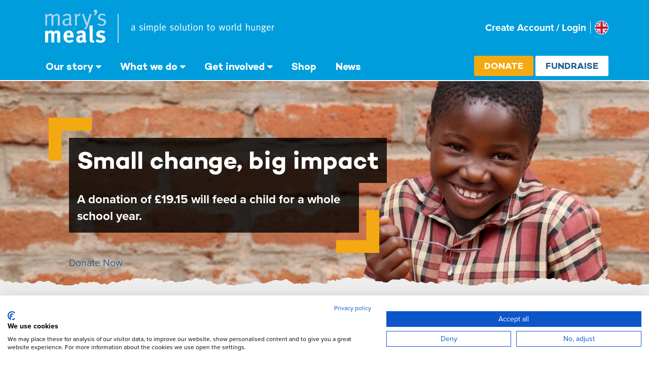

--- FILE ---
content_type: text/html; charset=UTF-8
request_url: https://www.marysmeals.org.uk/?URL=https://fastseo1281.blogspot.com/
body_size: 21867
content:
<!DOCTYPE html>
<html lang="en" dir="ltr" prefix="content: http://purl.org/rss/1.0/modules/content/  dc: http://purl.org/dc/terms/  foaf: http://xmlns.com/foaf/0.1/  og: http://ogp.me/ns#  rdfs: http://www.w3.org/2000/01/rdf-schema#  schema: http://schema.org/  sioc: http://rdfs.org/sioc/ns#  sioct: http://rdfs.org/sioc/types#  skos: http://www.w3.org/2004/02/skos/core#  xsd: http://www.w3.org/2001/XMLSchema# ">
  <head>
    <link rel="preconnect" href="https://p.typekit.net">
    <link rel="preconnect" href="https://use.typekit.net">
                  <link rel="alternate" hreflang="x-default" href="https://www.marysmeals.org/"/>
              <link rel="alternate" hreflang="en-GB" href="https://www.marysmeals.org.uk/"/>
              <link rel="alternate" hreflang="en-IE" href="https://www.marysmeals.ie"/>
              <meta charset="utf-8" />
<meta name="description" content="Support Mary’s Meals, a UK charity providing daily school meals to children in poverty worldwide. Just £19.15 feeds a child for a year - Donate Now" />
<link rel="shortlink" href="https://www.marysmeals.org.uk/" />
<link rel="canonical" href="https://www.marysmeals.org.uk/" />
<meta name="Generator" content="Drupal 10 (https://www.drupal.org)" />
<meta name="MobileOptimized" content="width" />
<meta name="HandheldFriendly" content="true" />
<meta name="viewport" content="width=device-width, initial-scale=1.0" />
<link rel="icon" href="/themes/custom/marysmeals-theme/favicon.ico" type="image/vnd.microsoft.icon" />
<script>/** GTM Datalayer generated on Sat, 24 Jan 2026 17:41:45 +0000 */ dataLayer = [{"content_id":"e7dc340c-54e2-42f2-a49e-5ccca7441ce6","content_type":"landing_page","content_language":"en","content_title":"Homepage","content_author":"n\/a","content_editor":"Alan Melrose","content_primary_category":"Homepage","content_secondary_category":"n\/a","content_tags":"","content_word_count":161,"component_video":0,"component_related_articles":0,"component_cta":1}]</script>

    <title>Mary’s Meals UK Charity - Helping to Feed Hungry Children Living in Poverty Worldwide | Mary&#039;s Meals UK</title>
    <link rel="stylesheet" media="all" href="/sites/uk/files/css/css_AiD-kYgN1Xu9LCU580J6QC8JBA5M7Z0ZWe6CxId6kcs.css?delta=0&amp;language=en&amp;theme=marysmeals_theme&amp;include=[base64]" />
<link rel="stylesheet" media="all" href="/sites/uk/files/css/css_Y3NWFnSuXWvAjFHlgFCzsqCdML1ri8vxwHdWd5ziZYM.css?delta=1&amp;language=en&amp;theme=marysmeals_theme&amp;include=[base64]" />

    <link rel="stylesheet" href="https://use.typekit.net/aeu7yjq.css" type="text/css" />
    <link rel="stylesheet" media="all" href="/themes/custom/marysmeals-theme/css/flag-icon.min.css" />
    
  </head>

  <body data-donation-bg-701P5000003fnXhIAI="{&quot;desktop_url&quot;:&quot;https:\/\/www.marysmeals.org.uk\/sites\/uk\/files\/affiliate_background\/Christmas-2023-donate-1920x1080.png&quot;,&quot;tablet_url&quot;:&quot;https:\/\/www.marysmeals.org.uk\/sites\/uk\/files\/affiliate_background\/Christmas-2023-donate-1920x1080.png&quot;,&quot;mobile_url&quot;:&quot;https:\/\/www.marysmeals.org.uk\/sites\/uk\/files\/affiliate_background\/Christmas-2023-donate-1920x1080.png&quot;}" data-donation-bg-701P5000007HCKmIAO="{&quot;desktop_url&quot;:&quot;https:\/\/www.marysmeals.org.uk\/sites\/uk\/files\/affiliate_background\/Crisis-In-Ethiopia-donation-desktop_0.jpg&quot;,&quot;tablet_url&quot;:&quot;https:\/\/www.marysmeals.org.uk\/sites\/uk\/files\/affiliate_background\/Crisis-In-Ethiopia-donation-desktop_0.jpg&quot;,&quot;mobile_url&quot;:&quot;https:\/\/www.marysmeals.org.uk\/sites\/uk\/files\/affiliate_background\/Crisis-In-Ethiopia-donation-desktop_0.jpg&quot;}" data-donation-bg-701P500000BuvbZIAR="{&quot;desktop_url&quot;:&quot;https:\/\/www.marysmeals.org.uk\/sites\/uk\/files\/affiliate_background\/Crisis-In-Ethiopia-donation-desktop_0.jpg&quot;,&quot;tablet_url&quot;:&quot;https:\/\/www.marysmeals.org.uk\/sites\/uk\/files\/affiliate_background\/Crisis-In-Ethiopia-donation-desktop_0.jpg&quot;,&quot;mobile_url&quot;:&quot;https:\/\/www.marysmeals.org.uk\/sites\/uk\/files\/affiliate_background\/Crisis-In-Ethiopia-donation-desktop_0.jpg&quot;}" data-donation-bg-701P500000EN1ucIAD="{&quot;desktop_url&quot;:&quot;https:\/\/www.marysmeals.org.uk\/sites\/uk\/files\/affiliate_background\/Promise-Pledgers-Desktop.jpg&quot;,&quot;tablet_url&quot;:&quot;https:\/\/www.marysmeals.org.uk\/sites\/uk\/files\/affiliate_background\/Promise-Pledgers-Desktop.jpg&quot;,&quot;mobile_url&quot;:&quot;https:\/\/www.marysmeals.org.uk\/sites\/uk\/files\/affiliate_background\/Promise-Pledgers-Desktop.jpg&quot;}" data-donation-bg-701P500000THiDoIAL="{&quot;desktop_url&quot;:&quot;https:\/\/www.marysmeals.org.uk\/sites\/uk\/files\/affiliate_background\/Meal-deal-donation-desktop-2025-V2.jpg&quot;,&quot;tablet_url&quot;:&quot;https:\/\/www.marysmeals.org.uk\/sites\/uk\/files\/affiliate_background\/Meal-deal-donation-desktop-2025-V2.jpg&quot;,&quot;mobile_url&quot;:&quot;https:\/\/www.marysmeals.org.uk\/sites\/uk\/files\/affiliate_background\/Meal-deal-donation-desktop-2025-V2.jpg&quot;}" data-donation-bg-701P500000b2iNrIAI="{&quot;desktop_url&quot;:&quot;https:\/\/www.marysmeals.org.uk\/sites\/uk\/files\/affiliate_background\/DTL-donate-desktop.jpg&quot;,&quot;tablet_url&quot;:&quot;https:\/\/www.marysmeals.org.uk\/sites\/uk\/files\/affiliate_background\/DTL-donate-desktop.jpg&quot;,&quot;mobile_url&quot;:&quot;https:\/\/www.marysmeals.org.uk\/sites\/uk\/files\/affiliate_background\/DTL-donate-desktop.jpg&quot;}" data-donation-bg-701P500000b2p5xIAA="{&quot;desktop_url&quot;:&quot;https:\/\/www.marysmeals.org.uk\/sites\/uk\/files\/affiliate_background\/DTL-donate-desktop.jpg&quot;,&quot;tablet_url&quot;:&quot;https:\/\/www.marysmeals.org.uk\/sites\/uk\/files\/affiliate_background\/DTL-donate-desktop.jpg&quot;,&quot;mobile_url&quot;:&quot;https:\/\/www.marysmeals.org.uk\/sites\/uk\/files\/affiliate_background\/DTL-donate-desktop.jpg&quot;}" data-donation-bg-701P500000MpBMXIA3="{&quot;desktop_url&quot;:&quot;https:\/\/www.marysmeals.org.uk\/sites\/uk\/files\/affiliate_background\/Emergency-in-Southern-Africa-donation-desktop.jpg&quot;,&quot;tablet_url&quot;:&quot;https:\/\/www.marysmeals.org.uk\/sites\/uk\/files\/affiliate_background\/Emergency-in-Southern-Africa-donation-desktop.jpg&quot;,&quot;mobile_url&quot;:&quot;https:\/\/www.marysmeals.org.uk\/sites\/uk\/files\/affiliate_background\/Emergency-in-Southern-Africa-donation-desktop.jpg&quot;}" data-donation-bg-701P500000MovT6IAJ="{&quot;desktop_url&quot;:&quot;https:\/\/www.marysmeals.org.uk\/sites\/uk\/files\/affiliate_background\/Emergency-in-Southern-Africa-donation-desktop.jpg&quot;,&quot;tablet_url&quot;:&quot;https:\/\/www.marysmeals.org.uk\/sites\/uk\/files\/affiliate_background\/Emergency-in-Southern-Africa-donation-desktop.jpg&quot;,&quot;mobile_url&quot;:&quot;https:\/\/www.marysmeals.org.uk\/sites\/uk\/files\/affiliate_background\/Emergency-in-Southern-Africa-donation-desktop.jpg&quot;}" data-donation-bg-701P500000P1vvVIAR="{&quot;desktop_url&quot;:&quot;https:\/\/www.marysmeals.org.uk\/sites\/uk\/files\/affiliate_background\/More-than-a-Meal-donation-image.jpg&quot;,&quot;tablet_url&quot;:&quot;https:\/\/www.marysmeals.org.uk\/sites\/uk\/files\/affiliate_background\/More-than-a-Meal-donation-image.jpg&quot;,&quot;mobile_url&quot;:&quot;https:\/\/www.marysmeals.org.uk\/sites\/uk\/files\/affiliate_background\/More-than-a-Meal-donation-image.jpg&quot;}" data-donation-bg-701P500000P1qfjIAB="{&quot;desktop_url&quot;:&quot;https:\/\/www.marysmeals.org.uk\/sites\/uk\/files\/affiliate_background\/More-than-a-Meal-donation-image.jpg&quot;,&quot;tablet_url&quot;:&quot;https:\/\/www.marysmeals.org.uk\/sites\/uk\/files\/affiliate_background\/More-than-a-Meal-donation-image.jpg&quot;,&quot;mobile_url&quot;:&quot;https:\/\/www.marysmeals.org.uk\/sites\/uk\/files\/affiliate_background\/More-than-a-Meal-donation-image.jpg&quot;}" data-donation-bg-701P500000SulCHIAZ="{&quot;desktop_url&quot;:&quot;https:\/\/www.marysmeals.org.uk\/sites\/uk\/files\/affiliate_background\/Her-education-donation-image-desktop.jpg&quot;,&quot;tablet_url&quot;:&quot;https:\/\/www.marysmeals.org.uk\/sites\/uk\/files\/affiliate_background\/Her-education-donation-image-desktop.jpg&quot;,&quot;mobile_url&quot;:&quot;https:\/\/www.marysmeals.org.uk\/sites\/uk\/files\/affiliate_background\/Her-education-donation-image-desktop.jpg&quot;}" data-donation-bg-701P500000SuoRsIAJ="{&quot;desktop_url&quot;:&quot;https:\/\/www.marysmeals.org.uk\/sites\/uk\/files\/affiliate_background\/Her-education-donation-image-desktop.jpg&quot;,&quot;tablet_url&quot;:&quot;https:\/\/www.marysmeals.org.uk\/sites\/uk\/files\/affiliate_background\/Her-education-donation-image-desktop.jpg&quot;,&quot;mobile_url&quot;:&quot;https:\/\/www.marysmeals.org.uk\/sites\/uk\/files\/affiliate_background\/Her-education-donation-image-desktop.jpg&quot;}" data-donation-bg-701P500000THtH7IAL="{&quot;desktop_url&quot;:&quot;https:\/\/www.marysmeals.org.uk\/sites\/uk\/files\/affiliate_background\/Meal-deal-donation-desktop-2025-V2.jpg&quot;,&quot;tablet_url&quot;:&quot;https:\/\/www.marysmeals.org.uk\/sites\/uk\/files\/affiliate_background\/Meal-deal-donation-desktop-2025-V2.jpg&quot;,&quot;mobile_url&quot;:&quot;https:\/\/www.marysmeals.org.uk\/sites\/uk\/files\/affiliate_background\/Meal-deal-donation-desktop-2025-V2.jpg&quot;}" data-donation-bg-701P500000b312HIAQ="{&quot;desktop_url&quot;:&quot;https:\/\/www.marysmeals.org.uk\/sites\/uk\/files\/affiliate_background\/DTL-donate-desktop.jpg&quot;,&quot;tablet_url&quot;:&quot;https:\/\/www.marysmeals.org.uk\/sites\/uk\/files\/affiliate_background\/DTL-donate-desktop.jpg&quot;,&quot;mobile_url&quot;:&quot;https:\/\/www.marysmeals.org.uk\/sites\/uk\/files\/affiliate_background\/DTL-donate-desktop.jpg&quot;}" data-general-campaign-id="7011n0000017bV9AAI" class="path-frontpage page-node-type-landing-page">
        <a href="#main-content" class="visually-hidden focusable skip-link">
        Skip to main content
    </a>
    
      <div class="dialog-off-canvas-main-canvas" data-off-canvas-main-canvas>
    


<header class="coh-container ssa-component coh-component ssa-component-instance-597123cb-2474-471b-b6bb-27af68c3444c coh-component-instance-597123cb-2474-471b-b6bb-27af68c3444c coh-ce-cpt_header-f9180b82">
  <div class="coh-container coh-style-composition-horizontal coh-ce-cpt_header-f3bad792">
    <div class="coh-container coh-ce-cpt_header-1a295b00">
      <a class="coh-link" href="https://www.marysmeals.org.uk/" title="Mary&#x27;s&#x20;Meals&#x20;UK">
        <span class="coh-inline-element coh-style-screen-reader-only">Mary&#039;s Meals UK</span>
        <span class="coh-inline-element coh-ce-cpt_header-85b8e7ca">
          <svg xmlns:dc="http://purl.org/dc/elements/1.1/" xmlns:cc="http://creativecommons.org/ns#" xmlns:rdf="http://www.w3.org/1999/02/22-rdf-syntax-ns#" xmlns:svg="http://www.w3.org/2000/svg" xmlns="http://www.w3.org/2000/svg" xmlns:sodipodi="http://sodipodi.sourceforge.net/DTD/sodipodi-0.dtd" xmlns:inkscape="http://www.inkscape.org/namespaces/inkscape" version="1.1" id="Layer_1" x="0px" y="0px" viewBox="0 0 750 156.42" xml:space="preserve" sodipodi:docname="Marys Meals horizontal logo-02 (copy).svg" inkscape:version="0.92.5 (2060ec1f9f, 2020-04-08)" style="enable-background:new 0 0 750 156.42;"><metadata id="metadata99"><rdf:rdf><cc:work rdf:about=""><dc:format>image/svg+xml</dc:format><dc:type rdf:resource="http://purl.org/dc/dcmitype/StillImage"></dc:type></cc:work></rdf:rdf></metadata><defs id="defs97"></defs><sodipodi:namedview pagecolor="#ffffff" bordercolor="#666666" borderopacity="1" objecttolerance="10" gridtolerance="10" guidetolerance="10" inkscape:pageopacity="0" inkscape:pageshadow="2" inkscape:window-width="1848" inkscape:window-height="1025" id="namedview95" showgrid="false" inkscape:zoom="1.1660165" inkscape:cx="398.82056" inkscape:cy="-137.73166" inkscape:window-x="72" inkscape:window-y="27" inkscape:window-maximized="1" inkscape:current-layer="Layer_1"></sodipodi:namedview> <style type="text/css" id="style2"> .st0{fill:#0098D8;} .st1{fill:#FFFFFF;} .st2{fill:#B2D5F2;} .st3{fill:none;stroke:#FFFFFF;stroke-width:2;stroke-miterlimit:10;} </style> <g id="g32"> <g id="g16"> <path class="st1" d="M33.31,89.7l8.24-2.25c0.61,0.95,0.89,1.77,1.23,3.54c2.38-2.32,5.31-3.54,8.52-3.54    c2.86,0,5.24,0.95,7.08,2.86c0.48,0.48,0.68,0.75,1.36,1.7c3.2-3.27,6.06-4.56,9.88-4.56c2.72,0,5.31,0.82,6.88,2.18    c1.97,1.7,2.59,3.74,2.59,8.51v24.79h-8.85V99.92c0-4.15-0.48-4.97-2.86-4.97c-1.7,0-4.09,1.16-6.06,2.93v25.07h-8.65v-22.68    c0-4.36-0.61-5.38-3.13-5.38c-1.7,0-4.02,0.89-5.99,2.66v25.4H34.6V98.62C34.6,93.58,34.26,91.4,33.31,89.7z" id="path6"></path> <path class="st1" d="M114.9,113.67l3.54,5.45c-4.02,3.27-8.24,4.84-13.14,4.84c-10.01,0-16.48-7.08-16.48-18.05    c0-6.27,1.29-10.42,4.36-13.83c2.86-3.2,6.33-4.7,10.97-4.7c4.02,0,7.83,1.36,10.08,3.68c3.2,3.27,4.63,7.97,4.63,15.26    c0,0.75,0,1.02,0,2.11H98.69v0.27c0,5.38,2.66,8.45,7.36,8.45C109.18,117.15,112.11,115.99,114.9,113.67z M98.82,101.75h10.56    v-0.41c0-2.59-0.27-3.95-1.09-5.24c-0.89-1.36-2.18-2.04-4.02-2.04c-3.47,0-5.45,2.73-5.45,7.56V101.75z" id="path8"></path> <path class="st1" d="M127.22,92.22c2.25-1.43,3.2-1.91,5.65-2.86c3.41-1.43,6.33-2.04,9.54-2.04c5.86,0,9.88,2.18,11.24,6.06    c0.48,1.43,0.61,2.52,0.61,6.27l-0.2,11.72c0,0.2,0,0.41,0,0.61c0,3.74,0.61,5.17,3.27,7.15l-4.84,5.59    c-2.11-0.88-4.02-2.45-4.9-4.22c-1.29,1.23-1.43,1.36-2.11,1.84c-1.7,1.23-4.16,1.91-7.01,1.91c-7.76,0-11.99-3.95-11.99-10.9    c0-8.17,5.65-11.99,16.76-11.99c0.68,0,1.09,0,2.04,0.07v-1.43c0-3.88-0.75-5.18-4.09-5.18c-2.93,0-6.33,1.43-10.08,3.95    L127.22,92.22z M145.14,107.68h-0.41c-6.33,0-8.51,1.16-8.51,5.31c0,2.72,1.7,4.56,4.02,4.56c1.7,0,3.41-0.89,4.77-2.39    L145.14,107.68z" id="path10"></path> <path class="st1" d="M175.09,72.86c0.34,1.91,0.15,3.83,0.15,8.73v27.18c0,5.99,0.07,6.81,0.61,7.76    c0.34,0.61,1.09,0.95,1.84,0.95c0.34,0,0.55,0,1.02-0.14l1.57,5.45c-1.57,0.61-3.47,0.95-5.45,0.95c-3.88,0-7.01-1.84-8.1-4.77    c-0.68-1.77-0.82-2.86-0.82-7.83V85.13c0-4.56-0.26-9.17-0.6-12.3L175.09,72.86z" id="path12"></path> <path class="st1" d="M211.75,90.38l-2.99,6.13c-3.48-1.77-6-2.52-8.58-2.52c-2.66,0-4.43,1.36-4.43,3.4    c0,1.77,1.16,2.72,4.36,3.54l4.22,1.09c4.29,1.09,5.72,2.38,6.95,3.95c1.29,1.63,1.91,3.61,1.91,5.92    c0,7.22-5.99,12.12-14.92,12.12c-4.29,0-8.99-1.36-14.1-4.02l3.27-6.67c2.79,1.7,7.63,3.95,11.58,3.95c2.59,0,4.63-1.7,4.63-3.95    c0-2.38-1.7-3.61-5.38-4.29l-4.09-0.75c-2.31-0.41-5.18-2.04-6.4-3.54c-1.23-1.5-1.98-4.02-1.98-6.26    c0-6.81,5.38-11.38,13.48-11.38C204.87,87.11,208.55,88.81,211.75,90.38z" id="path14"></path> </g> <g id="g30"> <path class="st2" d="M33.89,39.25l5.18-1.22c0.68,1.36,1.23,3.34,1.23,4.77v0.27c1.57-1.64,2.25-2.11,4.15-3.27    c2.18-1.29,3.88-1.84,5.72-1.84c2.65,0,5.24,1.36,6.74,3.41c0.48,0.68,0.75,1.09,1.16,2.25c3.27-3.47,7.43-5.65,10.9-5.65    c5.04,0,8.51,3.81,8.51,9.2v25.61h-5.45V47.7c0-3.27-1.5-4.97-4.36-4.97c-1.63,0-3.41,0.68-4.97,1.84    c-1.02,0.75-2.18,1.7-3.41,2.86l-0.61,0.55v24.79H53.3V48.65c0-2.93-0.07-3.4-0.96-4.36c-0.82-0.95-1.91-1.36-3.47-1.36    c-2.59,0-5.11,1.29-8.65,4.5v25.34h-5.11V47.5C35.12,42.8,34.98,42.05,33.89,39.25z" id="path18"></path> <path class="st2" d="M87.02,42.53c4.5-3,9.33-4.56,14.23-4.56c4.7,0,7.97,1.84,9.4,5.31c0.61,1.5,0.75,2.66,0.75,5.79    c0,0.75,0,1.29,0,1.7l-0.27,11.17c-0.07,0.48-0.07,1.02-0.07,1.56c0,4.15,0.61,5.65,2.79,6.74l-2.72,3.82    c-2.31-0.75-4.02-2.59-4.63-4.97c-3.27,3.27-5.93,4.56-9.81,4.56c-4.29,0-6.4-1.09-8.17-2.72c-1.91-1.77-2.72-4.77-2.72-6.95    c0-7.69,6.61-12.19,17.98-12.19c0.82,0,1.23,0,2.38,0.07v-2.38c0-3-0.14-4.22-1.09-5.31c-1.09-1.22-2.45-1.84-4.56-1.84    c-1.97,0-4.02,0.41-6.54,1.5c-2.04,0.82-2.72,1.29-4.29,2.52L87.02,42.53z M106.02,55.54c-1.16-0.07-1.7-0.14-2.66-0.14    c-5.18,0-8.04,0.95-9.74,2.72c-1.29,1.36-1.91,3.06-1.91,5.38c0,4.02,1.97,6.2,5.86,6.2c3.48,0,6.68-2.11,8.24-5.31L106.02,55.54z    " id="path20"></path> <path class="st2" d="M121.62,39.39l5.31-1.43c0.82,1.77,1.16,2.79,1.16,5.04v0.48c2.45-3.47,6.06-5.66,9.54-5.66    c0.89,0,1.84,0.34,1.84,0.34l-2.18,5.79c-0.68-0.21-0.88-0.27-1.5-0.27c-2.04,0-4.08,0.89-5.66,2.45    c-1.56,1.57-1.97,2.59-1.97,5.38v21.25h-5.31V46.89C122.84,43,122.57,41.57,121.62,39.39z" id="path22"></path> <path class="st2" d="M143.27,39.6l5.25-1.77l9.89,27.48l8.02-26.39h6.06l-11.65,35.07c-1.22,3.68-2.86,6.63-4.87,9.09    c-0.22,0.27-7.66,0.04-7.66,0.04c1.43-0.27,6.54-6.48,7.43-10.02L143.27,39.6z" id="path24"></path> <path class="st2" d="M180.25,43.48l-1.91-3c2.72-1.29,4.29-3.34,4.63-6.06c-0.34,0.07-0.54,0.07-0.75,0.07    c-2.04,0-3.75-1.91-3.75-4.36c0-2.72,2.11-4.9,4.77-4.9c3.13,0,5.38,2.72,5.38,6.54c0,2.38-0.88,4.9-2.59,7.02    c-1.36,1.77-2.59,2.72-5.45,4.49L180.25,43.48z" id="path26"></path> <path class="st2" d="M213.42,40.21l-1.97,3.95c-3-1.43-5.52-2.45-8.52-2.45c-3.88,0-6.4,2.25-6.4,5.59c0,1.22,0.34,2.24,0.95,2.99    c0.75,0.96,1.91,1.5,3.95,1.91l4.49,0.95c6.13,1.36,9.06,4.43,9.06,9.47c0,6.6-5.18,11.1-12.81,11.1c-4.29,0-8.99-1.29-12.46-3.4    l2.04-3.95c3.47,2.11,7.01,3.2,10.76,3.2c4.15,0,6.88-2.25,6.88-5.86c0-3.06-1.7-4.77-5.59-5.58l-4.22-0.89    c-3.06-0.68-4.83-1.63-6.4-3.41c-1.43-1.63-2.18-3.68-2.18-5.93c0-6.13,4.97-10.42,12.06-10.42    C206.61,37.49,210.56,38.57,213.42,40.21z" id="path28"></path> </g> </g> <line class="st3" x1="250.48" y1="123.96" x2="250.48" y2="37.96" id="line34"></line> <g id="g92"> <path class="st1" d="M301.07,86.38L299.91,88c-1.04-0.33-1.7-1.03-1.97-2.12c-1.3,1.3-2.69,1.94-4.18,1.94   c-1.39,0-2.49-0.34-3.31-1.01c-0.89-0.71-1.33-1.74-1.33-3.09c0-1.87,0.85-3.25,2.55-4.13c1.33-0.69,3.03-1.04,5.1-1.04   c0.35,0,0.69,0,1.01,0v-1.02c0-1.16-0.16-1.91-0.46-2.26c-0.46-0.52-1.11-0.78-1.94-0.78c-1.64,0-3.18,0.57-4.61,1.71l-1.13-1.62   c1.95-1.29,3.97-1.94,6.06-1.94c2.05,0,3.38,0.75,4,2.26c0.21,0.52,0.32,1.34,0.32,2.47v0.72l-0.12,4.76   c-0.02,0.14-0.03,0.36-0.03,0.67c0,0.81,0.05,1.37,0.15,1.68C300.18,85.71,300.53,86.11,301.07,86.38z M297.79,80.11   c-0.66-0.04-1.04-0.06-1.14-0.06c-3.34,0-5.01,1.15-5.01,3.45c0,1.76,0.83,2.64,2.49,2.64c1.6,0,2.77-0.75,3.51-2.26L297.79,80.11z   " id="path36"></path> <path class="st1" d="M323.75,83.13c0,1.49-0.55,2.67-1.65,3.54c-0.99,0.79-2.25,1.19-3.8,1.19c-1.95,0-3.72-0.48-5.31-1.45   l0.87-1.68c1.49,0.91,3.02,1.36,4.58,1.36c0.85,0,1.55-0.21,2.1-0.64c0.55-0.43,0.83-1.04,0.83-1.85c0-1.22-0.79-2.01-2.38-2.38   l-1.8-0.41c-2.44-0.54-3.65-1.86-3.65-3.94c0-1.37,0.52-2.47,1.57-3.31c0.97-0.75,2.16-1.13,3.57-1.13c1.59,0,3.05,0.39,4.41,1.16   l-0.84,1.68c-1.45-0.7-2.66-1.04-3.62-1.04c-0.77,0-1.41,0.19-1.91,0.58c-0.54,0.44-0.81,1.04-0.81,1.8c0,1.1,0.7,1.8,2.09,2.09   l1.91,0.41C322.46,79.64,323.75,80.99,323.75,83.13z" id="path38"></path> <path class="st1" d="M330.48,68.54c0,0.5-0.17,0.92-0.51,1.26c-0.34,0.34-0.76,0.51-1.26,0.51c-0.48,0-0.9-0.17-1.25-0.51   c-0.35-0.34-0.52-0.75-0.52-1.23c0-0.5,0.17-0.93,0.51-1.28c0.34-0.35,0.76-0.52,1.26-0.52s0.92,0.17,1.26,0.51   C330.31,67.62,330.48,68.04,330.48,68.54z M329.9,87.45h-2.41V73.07l2.41-0.38V87.45z" id="path40"></path> <path class="st1" d="M352.89,87.45h-2.32V76.8c0-1.41-0.62-2.11-1.86-2.11c-0.71,0-1.4,0.26-2.06,0.78   c-0.27,0.21-0.77,0.62-1.51,1.22l-0.26,0.23v10.53h-2.29V77.21c0-0.79-0.12-1.37-0.35-1.74c-0.27-0.46-0.78-0.69-1.54-0.69   c-1.04,0-2.27,0.64-3.68,1.91v10.76h-2.18V76.69c0-1.45-0.17-2.62-0.52-3.51l2.18-0.52c0.34,0.7,0.52,1.37,0.52,2.03v0.12   c1.39-1.43,2.8-2.15,4.21-2.15c1.65,0,2.77,0.79,3.37,2.38c1.51-1.58,3.06-2.38,4.65-2.38c1.1,0,1.98,0.37,2.64,1.11   c0.66,0.74,0.99,1.67,0.99,2.79V87.45z" id="path42"></path> <path class="st1" d="M369.51,80.22c0,2.06-0.39,3.72-1.16,4.98c-1.08,1.76-2.57,2.63-4.46,2.63c-1.57,0-2.89-0.56-3.97-1.68v6.9   l-2.26,0.44V76.52c0-1.62-0.12-2.78-0.35-3.48l2.35-0.41c0.1,0.48,0.14,1.09,0.14,1.83v0.38c1.2-1.39,2.62-2.09,4.26-2.09   c1.91,0,3.34,0.81,4.29,2.43C369.12,76.49,369.51,78.17,369.51,80.22z M367.1,80.51c0-1.64-0.16-2.88-0.49-3.73   c-0.52-1.33-1.47-2-2.84-2c-1.45,0-2.74,0.67-3.86,2.02v7.26c1.1,1.25,2.28,1.88,3.54,1.88C365.88,85.94,367.1,84.13,367.1,80.51z" id="path44"></path> <path class="st1" d="M377.66,87.46c-0.46,0.21-0.95,0.31-1.45,0.31c-1.61,0-2.41-0.89-2.41-2.67V70.84c0-1.88-0.14-3.21-0.41-4.01   l2.35-0.46c0.23,0.68,0.35,2.17,0.35,4.47v13.74c0,0.5,0.03,0.83,0.09,0.99c0.12,0.31,0.36,0.46,0.72,0.46c0.06,0,0.16,0,0.29,0   L377.66,87.46z" id="path46"></path> <path class="st1" d="M391.66,80.58h-9.02v0.35c0,1.44,0.22,2.5,0.67,3.18c0.77,1.19,1.97,1.78,3.6,1.78c1.37,0,2.55-0.45,3.54-1.36   l0.87,1.45c-1.31,1.2-2.94,1.8-4.87,1.8c-2.15,0-3.78-0.76-4.9-2.29c-1.01-1.37-1.51-3.17-1.51-5.39c0-2.03,0.49-3.74,1.48-5.13   c1.12-1.57,2.65-2.35,4.58-2.35c1.6,0,2.91,0.53,3.91,1.59c0.71,0.75,1.19,1.7,1.42,2.83c0.15,0.73,0.23,1.81,0.23,3.24V80.58z    M389.26,78.9c-0.02-1.37-0.22-2.41-0.61-3.1c-0.52-0.93-1.41-1.39-2.67-1.39c-2.11,0-3.22,1.5-3.33,4.49H389.26z" id="path48"></path> <path class="st1" d="M414.52,83.13c0,1.49-0.55,2.67-1.65,3.54c-0.99,0.79-2.25,1.19-3.8,1.19c-1.95,0-3.72-0.48-5.31-1.45   l0.87-1.68c1.49,0.91,3.02,1.36,4.58,1.36c0.85,0,1.55-0.21,2.1-0.64c0.55-0.43,0.83-1.04,0.83-1.85c0-1.22-0.79-2.01-2.38-2.38   l-1.8-0.41c-2.44-0.54-3.65-1.86-3.65-3.94c0-1.37,0.52-2.47,1.57-3.31c0.97-0.75,2.16-1.13,3.57-1.13c1.59,0,3.05,0.39,4.41,1.16   l-0.84,1.68c-1.45-0.7-2.66-1.04-3.62-1.04c-0.77,0-1.41,0.19-1.91,0.58c-0.54,0.44-0.81,1.04-0.81,1.8c0,1.1,0.7,1.8,2.09,2.09   l1.91,0.41C413.23,79.64,414.52,80.99,414.52,83.13z" id="path50"></path> <path class="st1" d="M430.06,80.58c0,2.67-0.75,4.66-2.26,5.97c-1.06,0.93-2.38,1.39-3.94,1.39c-2.09,0-3.68-0.78-4.79-2.35   c-0.97-1.37-1.45-3.15-1.45-5.34c0-2.15,0.47-3.9,1.42-5.25c1.1-1.55,2.68-2.32,4.73-2.32c2.17,0,3.8,0.81,4.9,2.44   C429.6,76.5,430.06,78.32,430.06,80.58z M427.48,80.75c0-1.82-0.18-3.18-0.55-4.09c-0.58-1.41-1.64-2.12-3.19-2.12   c-1.45,0-2.46,0.57-3.02,1.71c-0.42,0.81-0.64,2.02-0.64,3.62c0,1.84,0.19,3.21,0.58,4.12c0.6,1.37,1.68,2.06,3.25,2.06   C426.29,86.06,427.48,84.29,427.48,80.75z" id="path52"></path> <path class="st1" d="M438.18,87.46c-0.46,0.21-0.95,0.31-1.45,0.31c-1.6,0-2.41-0.89-2.41-2.67V70.84c0-1.88-0.13-3.21-0.41-4.01   l2.35-0.46c0.23,0.68,0.35,2.17,0.35,4.47v13.74c0,0.5,0.03,0.83,0.09,0.99c0.12,0.31,0.36,0.46,0.73,0.46c0.06,0,0.15,0,0.29,0   L438.18,87.46z" id="path54"></path> <path class="st1" d="M453.38,86.52l-1.45,1.54c-0.87-0.71-1.39-1.49-1.57-2.32c-1.1,1.47-2.63,2.2-4.58,2.2   c-2.79,0-4.18-1.4-4.18-4.21V73.13l2.23-0.44v10.38c0,1.95,0.88,2.93,2.64,2.93c0.75,0,1.48-0.26,2.17-0.78   c0.64-0.48,1.14-1.09,1.51-1.83V73.13l2.23-0.38v10.26c0,1.34,0.12,2.24,0.35,2.7C452.87,85.98,453.09,86.25,453.38,86.52z" id="path56"></path> <path class="st1" d="M463.35,72.98l-0.7,1.77h-3.07v9.28c0,0.75,0.12,1.29,0.35,1.59c0.27,0.37,0.78,0.55,1.52,0.55   c0.58,0,1.07-0.1,1.46-0.29l0.32,1.45c-0.73,0.39-1.58,0.58-2.55,0.58c-2.18,0-3.28-1.09-3.28-3.28v-9.89h-1.88v-1.77h1.88v-0.17   c0-0.25,0.07-1.26,0.2-3.02l0.03-0.38l2.35-0.52c-0.19,1.55-0.29,2.91-0.29,4.09H463.35z" id="path58"></path> <path class="st1" d="M469.5,68.54c0,0.5-0.17,0.92-0.51,1.26c-0.34,0.34-0.76,0.51-1.26,0.51c-0.48,0-0.9-0.17-1.25-0.51   c-0.35-0.34-0.52-0.75-0.52-1.23c0-0.5,0.17-0.93,0.51-1.28c0.34-0.35,0.76-0.52,1.26-0.52s0.92,0.17,1.26,0.51   C469.33,67.62,469.5,68.04,469.5,68.54z M468.92,87.45h-2.41V73.07l2.41-0.38V87.45z" id="path60"></path> <path class="st1" d="M485.59,80.58c0,2.67-0.75,4.66-2.26,5.97c-1.06,0.93-2.38,1.39-3.94,1.39c-2.09,0-3.68-0.78-4.79-2.35   c-0.97-1.37-1.45-3.15-1.45-5.34c0-2.15,0.47-3.9,1.42-5.25c1.1-1.55,2.68-2.32,4.73-2.32c2.17,0,3.8,0.81,4.9,2.44   C485.13,76.5,485.59,78.32,485.59,80.58z M483.01,80.75c0-1.82-0.18-3.18-0.55-4.09c-0.58-1.41-1.64-2.12-3.19-2.12   c-1.45,0-2.46,0.57-3.02,1.71c-0.42,0.81-0.64,2.02-0.64,3.62c0,1.84,0.19,3.21,0.58,4.12c0.6,1.37,1.68,2.06,3.25,2.06   C481.82,86.06,483.01,84.29,483.01,80.75z" id="path62"></path> <path class="st1" d="M500.53,87.45h-2.29v-9.82c0-0.99-0.12-1.7-0.35-2.13c-0.31-0.6-0.9-0.9-1.78-0.9c-0.64,0-1.37,0.22-2.18,0.67   c-0.74,0.39-1.35,0.84-1.84,1.37v10.81h-2.17V76.69c0-1.47-0.18-2.61-0.55-3.42l2.2-0.61c0.35,0.75,0.52,1.51,0.52,2.26   c1.49-1.51,3.01-2.26,4.55-2.26c0.75,0,1.46,0.19,2.12,0.57s1.13,0.9,1.42,1.55c0.23,0.52,0.35,1.09,0.35,1.69V87.45z" id="path64"></path> <path class="st1" d="M521.32,72.98l-0.7,1.77h-3.07v9.28c0,0.75,0.12,1.29,0.35,1.59c0.27,0.37,0.78,0.55,1.52,0.55   c0.58,0,1.07-0.1,1.46-0.29l0.32,1.45c-0.74,0.39-1.58,0.58-2.55,0.58c-2.19,0-3.28-1.09-3.28-3.28v-9.89h-1.88v-1.77h1.88v-0.17   c0-0.25,0.07-1.26,0.2-3.02l0.03-0.38l2.35-0.52c-0.19,1.55-0.29,2.91-0.29,4.09H521.32z" id="path66"></path> <path class="st1" d="M536.28,80.58c0,2.67-0.75,4.66-2.26,5.97c-1.06,0.93-2.38,1.39-3.94,1.39c-2.09,0-3.68-0.78-4.79-2.35   c-0.97-1.37-1.45-3.15-1.45-5.34c0-2.15,0.47-3.9,1.42-5.25c1.1-1.55,2.68-2.32,4.73-2.32c2.17,0,3.8,0.81,4.9,2.44   C535.82,76.5,536.28,78.32,536.28,80.58z M533.7,80.75c0-1.82-0.18-3.18-0.55-4.09c-0.58-1.41-1.64-2.12-3.19-2.12   c-1.45,0-2.46,0.57-3.02,1.71c-0.43,0.81-0.64,2.02-0.64,3.62c0,1.84,0.19,3.21,0.58,4.12c0.6,1.37,1.68,2.06,3.25,2.06   C532.52,86.06,533.7,84.29,533.7,80.75z" id="path68"></path> <path class="st1" d="M567.43,73.04l-4.09,14.53h-2.15l-3.36-11.75l-0.06,0c-0.04,0.27-0.14,0.76-0.32,1.48l-2.89,10.27h-2.12   l-4.01-14.44l2.26-0.49l2.32,9.54c0.15,0.62,0.33,1.42,0.52,2.41h0.09c0.08-0.35,0.24-1.04,0.49-2.09l2.61-9.57h2.41l2.54,9.69   c0.18,0.68,0.37,1.38,0.59,2.11h0.06c0.12-0.58,0.26-1.25,0.44-2l2.29-9.69H567.43z" id="path70"></path> <path class="st1" d="M582.25,80.58c0,2.67-0.75,4.66-2.26,5.97c-1.06,0.93-2.38,1.39-3.94,1.39c-2.09,0-3.68-0.78-4.79-2.35   c-0.97-1.37-1.45-3.15-1.45-5.34c0-2.15,0.47-3.9,1.42-5.25c1.1-1.55,2.68-2.32,4.73-2.32c2.17,0,3.8,0.81,4.9,2.44   C581.78,76.5,582.25,78.32,582.25,80.58z M579.67,80.75c0-1.82-0.18-3.18-0.55-4.09c-0.58-1.41-1.64-2.12-3.19-2.12   c-1.45,0-2.46,0.57-3.02,1.71c-0.42,0.81-0.64,2.02-0.64,3.62c0,1.84,0.19,3.21,0.58,4.12c0.6,1.37,1.68,2.06,3.25,2.06   C578.48,86.06,579.67,84.29,579.67,80.75z" id="path72"></path> <path class="st1" d="M593.65,72.77l-0.93,2.41c-0.25-0.04-0.46-0.06-0.64-0.06c-0.58,0-1.16,0.17-1.72,0.51   c-0.57,0.34-0.99,0.76-1.26,1.26c-0.17,0.33-0.26,0.85-0.26,1.56v9.01h-2.26V76.43c0-1.33-0.17-2.4-0.52-3.19l2.29-0.61   c0.33,0.72,0.5,1.43,0.5,2.15v0.2c1.13-1.57,2.48-2.35,4.04-2.35C593.1,72.63,593.36,72.68,593.65,72.77z" id="path74"></path> <path class="st1" d="M599.74,87.46c-0.46,0.21-0.95,0.31-1.45,0.31c-1.61,0-2.41-0.89-2.41-2.67V70.84c0-1.88-0.13-3.21-0.41-4.01   l2.35-0.46c0.23,0.68,0.35,2.17,0.35,4.47v13.74c0,0.5,0.03,0.83,0.09,0.99c0.12,0.31,0.36,0.46,0.72,0.46c0.06,0,0.15,0,0.29,0   L599.74,87.46z" id="path76"></path> <path class="st1" d="M614.82,87.45h-2.32c-0.13-0.39-0.24-0.88-0.32-1.48c-0.37,0.41-0.7,0.71-0.99,0.9   c-0.77,0.52-1.72,0.78-2.84,0.78c-2.03,0-3.55-0.73-4.55-2.2c-0.89-1.27-1.33-2.97-1.33-5.09c0-3.09,0.99-5.32,2.97-6.69   c0.88-0.62,1.81-0.93,2.77-0.93c1.67,0,2.97,0.63,3.89,1.89c0-0.85,0-1.6,0-2.24v-6.08l2.29,0.38v16.1c0,1.68,0.05,2.85,0.15,3.5   C614.6,86.76,614.7,87.14,614.82,87.45z M612.09,83.75v-7.62c-0.72-1-1.89-1.5-3.52-1.5c-2.43,0-3.64,1.88-3.64,5.65   c0,3.62,1.16,5.42,3.49,5.42C610.17,85.71,611.39,85.06,612.09,83.75z" id="path78"></path> <path class="st1" d="M639.78,87.45h-2.23V77.5c0-0.91-0.14-1.56-0.43-1.97c-0.35-0.5-0.95-0.75-1.8-0.75   c-1.49,0-2.89,0.81-4.21,2.43v10.24h-2.26V69.62c0-1.05-0.13-2-0.38-2.88l2.26-0.44c0.25,0.93,0.38,2.05,0.38,3.35v3.37   c0,0.56-0.03,1.22-0.09,1.98c0.41-0.38,0.89-0.75,1.45-1.12c1.18-0.76,2.3-1.15,3.36-1.15c0.99,0,1.83,0.24,2.52,0.72   c0.75,0.54,1.2,1.27,1.33,2.2c0.06,0.39,0.09,0.87,0.09,1.45V87.45z" id="path80"></path> <path class="st1" d="M656.34,86.52l-1.45,1.54c-0.87-0.71-1.39-1.49-1.57-2.32c-1.1,1.47-2.63,2.2-4.58,2.2   c-2.78,0-4.18-1.4-4.18-4.21V73.13l2.23-0.44v10.38c0,1.95,0.88,2.93,2.64,2.93c0.75,0,1.48-0.26,2.17-0.78   c0.64-0.48,1.14-1.09,1.51-1.83V73.13l2.23-0.38v10.26c0,1.34,0.12,2.24,0.35,2.7C655.84,85.98,656.05,86.25,656.34,86.52z" id="path82"></path> <path class="st1" d="M670.84,87.45h-2.29v-9.82c0-0.99-0.12-1.7-0.35-2.13c-0.31-0.6-0.9-0.9-1.78-0.9c-0.64,0-1.37,0.22-2.18,0.67   c-0.74,0.39-1.35,0.84-1.84,1.37v10.81h-2.18V76.69c0-1.47-0.18-2.61-0.55-3.42l2.2-0.61c0.35,0.75,0.52,1.51,0.52,2.26   c1.49-1.51,3.01-2.26,4.55-2.26c0.75,0,1.46,0.19,2.12,0.57c0.66,0.38,1.13,0.9,1.42,1.55c0.23,0.52,0.35,1.09,0.35,1.69V87.45z" id="path84"></path> <path class="st1" d="M688.27,74.29c-0.81,0.58-1.62,0.87-2.44,0.87c-0.35,0-0.68-0.06-0.99-0.17c0.58,0.72,0.87,1.54,0.87,2.47   c0,1.33-0.43,2.44-1.28,3.31c-0.85,0.87-1.94,1.31-3.26,1.31h-0.32l-0.32,0.12c-1.53,0.56-2.3,1.08-2.3,1.57   c0,0.46,0.39,0.7,1.16,0.7h2.33c1.55,0,2.71,0.27,3.49,0.81c1.07,0.73,1.6,1.75,1.6,3.04c0,3.04-1.91,4.55-5.74,4.55   c-4.18,0-6.26-1.23-6.26-3.68c0-0.46,0.1-0.98,0.29-1.54l2.38-0.2l-0.12,0.23c-0.19,0.39-0.29,0.74-0.29,1.07   c0,1.57,1.26,2.35,3.77,2.35c2.34,0,3.51-0.84,3.51-2.52c0-0.97-0.39-1.61-1.16-1.94c-0.52-0.23-1.34-0.35-2.46-0.35   c-0.25,0-0.62,0-1.12,0c-0.49,0-0.87,0-1.12,0c-1.82,0-2.73-0.69-2.73-2.07c0-1.06,0.81-1.85,2.44-2.39l0.17-0.06   c-0.95-0.31-1.72-0.84-2.33-1.58s-0.91-1.6-0.91-2.56c0-1.5,0.52-2.69,1.57-3.57c0.99-0.85,2.24-1.27,3.77-1.27   c0.73,0,1.43,0.1,2.09,0.31l0.99,0.31c0.37,0.11,0.81,0.17,1.33,0.17c0.7,0,1.36-0.21,2-0.64L688.27,74.29z M683.08,77.5   c0-1.88-0.89-2.81-2.67-2.81c-1.82,0-2.73,0.97-2.73,2.9c0,1.86,0.93,2.78,2.78,2.78C682.21,80.38,683.08,79.42,683.08,77.5z" id="path86"></path> <path class="st1" d="M701.44,80.58h-9.02v0.35c0,1.44,0.22,2.5,0.67,3.18c0.77,1.19,1.97,1.78,3.6,1.78c1.37,0,2.55-0.45,3.54-1.36   l0.87,1.45c-1.32,1.2-2.94,1.8-4.87,1.8c-2.15,0-3.78-0.76-4.9-2.29c-1.01-1.37-1.51-3.17-1.51-5.39c0-2.03,0.49-3.74,1.48-5.13   c1.12-1.57,2.65-2.35,4.58-2.35c1.6,0,2.91,0.53,3.92,1.59c0.71,0.75,1.19,1.7,1.42,2.83c0.15,0.73,0.23,1.81,0.23,3.24V80.58z    M699.03,78.9c-0.02-1.37-0.22-2.41-0.61-3.1c-0.52-0.93-1.41-1.39-2.67-1.39c-2.11,0-3.22,1.5-3.33,4.49H699.03z" id="path88"></path> <path class="st1" d="M712.54,72.77l-0.93,2.41c-0.25-0.04-0.46-0.06-0.64-0.06c-0.58,0-1.16,0.17-1.73,0.51   c-0.57,0.34-0.99,0.76-1.26,1.26c-0.17,0.33-0.26,0.85-0.26,1.56v9.01h-2.26V76.43c0-1.33-0.17-2.4-0.52-3.19l2.29-0.61   c0.33,0.72,0.5,1.43,0.5,2.15v0.2c1.13-1.57,2.48-2.35,4.04-2.35C712,72.63,712.26,72.68,712.54,72.77z" id="path90"></path> </g> </svg>

        </span>
        <span class="coh-inline-element coh-ce-cpt_header-89c9867c">
          <span class="coh-inline-element coh-ce-cpt_header-972e2f04">
            <svg id="Layer_1" data-name="Layer 1" xmlns="http://www.w3.org/2000/svg" viewBox="0 0 247.93 156.42"><defs><style>.cls-1{fill:#fff;}.cls-2{fill:#b2d5f2;}</style></defs><path class="cls-1" d="M33.31,89.7l8.24-2.25A8.86,8.86,0,0,1,42.78,91a12,12,0,0,1,8.52-3.54,9.43,9.43,0,0,1,7.08,2.86A11.19,11.19,0,0,1,59.74,92c3.2-3.27,6.06-4.56,9.88-4.56a10.82,10.82,0,0,1,6.88,2.18c2,1.7,2.59,3.74,2.59,8.51v24.79H70.24v-23c0-4.15-.48-5-2.86-5-1.7,0-4.09,1.16-6.06,2.93V123H52.67V100.27c0-4.36-.61-5.38-3.13-5.38a9.67,9.67,0,0,0-6,2.66V123H34.6V98.62C34.6,93.58,34.26,91.4,33.31,89.7Z"></path><path class="cls-1" d="M114.9,113.67l3.54,5.45A20,20,0,0,1,105.3,124c-10,0-16.48-7.08-16.48-18,0-6.27,1.29-10.42,4.36-13.83a13.71,13.71,0,0,1,11-4.7c4,0,7.83,1.36,10.08,3.68,3.2,3.27,4.63,8,4.63,15.26v2.11H98.69v.27c0,5.38,2.66,8.45,7.36,8.45A13.61,13.61,0,0,0,114.9,113.67ZM98.82,101.75h10.56v-.41c0-2.59-.27-4-1.09-5.24a4.43,4.43,0,0,0-4-2c-3.47,0-5.45,2.73-5.45,7.56Z"></path><path class="cls-1" d="M127.22,92.22a25.87,25.87,0,0,1,5.65-2.86,23.61,23.61,0,0,1,9.54-2c5.86,0,9.88,2.18,11.24,6.06.48,1.43.61,2.52.61,6.27l-.2,11.72V112c0,3.74.61,5.17,3.27,7.15l-4.84,5.59a9.7,9.7,0,0,1-4.9-4.22,14.9,14.9,0,0,1-2.11,1.84,12,12,0,0,1-7,1.91c-7.76,0-12-4-12-10.9,0-8.17,5.65-12,16.76-12,.68,0,1.09,0,2,.07V100c0-3.88-.75-5.18-4.09-5.18-2.93,0-6.33,1.43-10.08,4Zm17.92,15.46h-.41c-6.33,0-8.51,1.16-8.51,5.31,0,2.72,1.7,4.56,4,4.56a6.62,6.62,0,0,0,4.77-2.39Z"></path><path class="cls-1" d="M175.09,72.86c.34,1.91.15,3.83.15,8.73v27.18c0,6,.07,6.81.61,7.76a2.09,2.09,0,0,0,1.84,1,2.91,2.91,0,0,0,1-.14l1.57,5.45a15.3,15.3,0,0,1-5.45.95c-3.88,0-7-1.84-8.1-4.77-.68-1.77-.82-2.86-.82-7.83v-26a122.68,122.68,0,0,0-.6-12.3Z"></path><path class="cls-1" d="M211.75,90.38l-3,6.13c-3.48-1.77-6-2.52-8.58-2.52s-4.43,1.36-4.43,3.4c0,1.77,1.16,2.72,4.36,3.54l4.22,1.09c4.29,1.09,5.72,2.38,6.95,4a9.24,9.24,0,0,1,1.91,5.92c0,7.22-6,12.12-14.92,12.12-4.29,0-9-1.36-14.1-4l3.27-6.67c2.79,1.7,7.63,4,11.58,4,2.59,0,4.63-1.7,4.63-4s-1.7-3.61-5.38-4.29l-4.09-.75a12.29,12.29,0,0,1-6.4-3.54,10.54,10.54,0,0,1-2-6.26c0-6.81,5.38-11.38,13.48-11.38A26.26,26.26,0,0,1,211.75,90.38Z"></path><path class="cls-2" d="M33.89,39.25,39.07,38A12.09,12.09,0,0,1,40.3,42.8v.27a16.12,16.12,0,0,1,4.15-3.27A10.84,10.84,0,0,1,50.17,38a8.54,8.54,0,0,1,6.74,3.41,7.52,7.52,0,0,1,1.16,2.25C61.34,40.15,65.5,38,69,38c5,0,8.51,3.81,8.51,9.2V72.78H72V47.7c0-3.27-1.5-5-4.36-5a8.61,8.61,0,0,0-5,1.84,36.69,36.69,0,0,0-3.41,2.86l-.61.55V72.77H53.3V48.65c0-2.93-.07-3.4-1-4.36a4.21,4.21,0,0,0-3.47-1.36c-2.59,0-5.11,1.29-8.65,4.5V72.77H35.11V47.5C35.12,42.8,35,42.05,33.89,39.25Z"></path><path class="cls-2" d="M87,42.53A25.53,25.53,0,0,1,101.25,38c4.7,0,8,1.84,9.4,5.31.61,1.5.75,2.66.75,5.79v1.7l-.27,11.17a11.2,11.2,0,0,0-.07,1.56c0,4.15.61,5.65,2.79,6.74l-2.72,3.82a7,7,0,0,1-4.63-5c-3.27,3.27-5.93,4.56-9.81,4.56-4.29,0-6.4-1.09-8.17-2.72a10,10,0,0,1-2.72-7c0-7.69,6.61-12.19,18-12.19.82,0,1.23,0,2.38.07V49.48c0-3-.14-4.22-1.09-5.31a5.58,5.58,0,0,0-4.56-1.84A16,16,0,0,0,94,43.83a14,14,0,0,0-4.29,2.52Zm19,13c-1.16-.07-1.7-.14-2.66-.14-5.18,0-8,1-9.74,2.72a7.33,7.33,0,0,0-1.91,5.38c0,4,2,6.2,5.86,6.2a9.29,9.29,0,0,0,8.24-5.31Z"></path><path class="cls-2" d="M121.62,39.39,126.93,38a10,10,0,0,1,1.16,5v.48c2.45-3.47,6.06-5.66,9.54-5.66a6.37,6.37,0,0,1,1.84.34L137.29,44a4,4,0,0,0-1.5-.27,8.15,8.15,0,0,0-5.66,2.45c-1.56,1.57-2,2.59-2,5.38V72.76h-5.31V46.89C122.84,43,122.57,41.57,121.62,39.39Z"></path><path class="cls-2" d="M143.27,39.6l5.25-1.77,9.89,27.48,8-26.39h6.06L160.84,74A28,28,0,0,1,156,83.08c-.22.27-7.66,0-7.66,0,1.43-.27,6.54-6.48,7.43-10Z"></path><path class="cls-2" d="M180.25,43.48l-1.91-3A7.54,7.54,0,0,0,183,34.42a3.23,3.23,0,0,1-.75.07c-2,0-3.75-1.91-3.75-4.36a4.81,4.81,0,0,1,4.77-4.9c3.13,0,5.38,2.72,5.38,6.54a11.32,11.32,0,0,1-2.59,7c-1.36,1.77-2.59,2.72-5.45,4.49Z"></path><path class="cls-2" d="M213.42,40.21l-2,3.95c-3-1.43-5.52-2.45-8.52-2.45-3.88,0-6.4,2.25-6.4,5.59a4.65,4.65,0,0,0,.95,3c.75,1,1.91,1.5,4,1.91l4.49.95c6.13,1.36,9.06,4.43,9.06,9.47,0,6.6-5.18,11.1-12.81,11.1a25.11,25.11,0,0,1-12.46-3.4l2-3.95a20.37,20.37,0,0,0,10.76,3.2c4.15,0,6.88-2.25,6.88-5.86,0-3.06-1.7-4.77-5.59-5.58l-4.22-.89c-3.06-.68-4.83-1.63-6.4-3.41A8.84,8.84,0,0,1,191,47.9c0-6.13,5-10.42,12.06-10.42A22.16,22.16,0,0,1,213.42,40.21Z"></path></svg>

          </span>
        </span>
      </a>
    </div>

    <div class="coh-container coh-ce-cpt_header-e4a32b66">
              <a class="coh-link coh-ce-cpt_header-bfc604e8" href="/account">
          <span class="coh-inline-element coh-style-header-utility-label coh-ce-cpt_header-22a48927">Create Account / Login</span>
          <span class="coh-inline-element coh-ce-cpt_header-9ba410e7"></span>
        </a>
      
              <span aria-hidden="true" class="coh-inline-element coh-style-header-utility-separator"></span>
        <div class="coh-block coh-ce-cpt_header-d77d0d06">
          <div id="block-marysmeals-theme-siteselector" class="settings-tray-editable" data-drupal-settingstray="editable">
  
    
      
<button class="coh-style-header-button js-affiliate-country-select-toggle-trigger"
    title="Select affiliate country"
    aria-label="Select affiliate country" aria-controls="affiliate-site-selector" aria-haspopup="true" aria-expanded="false">
  <span class="coh-inline-element coh-style-screen-reader-only">Select country</span>

  <div class="coh-inline-element coh-style-site-selector-country-background">
    <div class="coh-style-site-selector-country flag flag-icon-background flag-icon-squared flag-icon-gb">
      <span class="coh-inline-element coh-style-screen-reader-only">Uk</span>
    </div>
  </div>
</button>

<div id="affiliate-site-selector" class="coh-style-affiliate-site-selector affiliate-site-selector js-affiliate-country-panel coh-style-composition-horizontal">

  <button class="coh-button coh-style-header-close-button js-affiliate-country-panel-close coh-ce-cpt_header_nav-f1e11ae1 coh-style-menu-visible"
      title="Close affiliate country selector"
      aria-label="Close affiliate country selector" aria-haspopup="true" aria-expanded="true">
    <span class="coh-inline-element coh-style-screen-reader-only">Close affiliate country selector</span>
  </button>

  <div class="affiliate-site-selector__text">
    <h2></h2>
    
  </div>
  <ul>
      <li>
      <a class="coh-style-white-link" href="https://www.marysmeals.org.au?pl=AU"
          title="Go to affiliate site for Australia" aria-label="Go to affiliate site for Australia">
        <div class="flag flag-icon-background flag-icon-squared flag-icon-au">
          <span class="coh-inline-element coh-style-screen-reader-only">au</span>
        </div>
        <span class="coh-inline-element">Australia</span>
      </a>
    </li>
      <li>
      <a class="coh-style-white-link" href="https://www.marysmeals.be?pl=BE"
          title="Go to affiliate site for België" aria-label="Go to affiliate site for België">
        <div class="flag flag-icon-background flag-icon-squared flag-icon-be">
          <span class="coh-inline-element coh-style-screen-reader-only">be</span>
        </div>
        <span class="coh-inline-element">België</span>
      </a>
    </li>
      <li>
      <a class="coh-style-white-link" href="https://www.marysmeals.ca?pl=CA"
          title="Go to affiliate site for Canada" aria-label="Go to affiliate site for Canada">
        <div class="flag flag-icon-background flag-icon-squared flag-icon-ca">
          <span class="coh-inline-element coh-style-screen-reader-only">ca</span>
        </div>
        <span class="coh-inline-element">Canada</span>
      </a>
    </li>
      <li>
      <a class="coh-style-white-link" href="https://marysmeals.cz/?pl=CZ"
          title="Go to affiliate site for Česká republika" aria-label="Go to affiliate site for Česká republika">
        <div class="flag flag-icon-background flag-icon-squared flag-icon-cz">
          <span class="coh-inline-element coh-style-screen-reader-only">cz</span>
        </div>
        <span class="coh-inline-element">Česká republika</span>
      </a>
    </li>
      <li>
      <a class="coh-style-white-link" href="https://www.marysmeals.de/?pl=DE"
          title="Go to affiliate site for Deutschland" aria-label="Go to affiliate site for Deutschland">
        <div class="flag flag-icon-background flag-icon-squared flag-icon-de">
          <span class="coh-inline-element coh-style-screen-reader-only">de</span>
        </div>
        <span class="coh-inline-element">Deutschland</span>
      </a>
    </li>
      <li>
      <a class="coh-style-white-link" href="https://www.marysmeals.es?pl=ES"
          title="Go to affiliate site for España" aria-label="Go to affiliate site for España">
        <div class="flag flag-icon-background flag-icon-squared flag-icon-es">
          <span class="coh-inline-element coh-style-screen-reader-only">es</span>
        </div>
        <span class="coh-inline-element">España</span>
      </a>
    </li>
      <li>
      <a class="coh-style-white-link" href="https://www.marysmeals.fr?pl=FR"
          title="Go to affiliate site for France" aria-label="Go to affiliate site for France">
        <div class="flag flag-icon-background flag-icon-squared flag-icon-fr">
          <span class="coh-inline-element coh-style-screen-reader-only">fr</span>
        </div>
        <span class="coh-inline-element">France</span>
      </a>
    </li>
      <li>
      <a class="coh-style-white-link" href="https://www.marysmeals.hr?pl=HR"
          title="Go to affiliate site for Hrvatska" aria-label="Go to affiliate site for Hrvatska">
        <div class="flag flag-icon-background flag-icon-squared flag-icon-hr">
          <span class="coh-inline-element coh-style-screen-reader-only">hr</span>
        </div>
        <span class="coh-inline-element">Hrvatska</span>
      </a>
    </li>
      <li>
      <a class="coh-style-white-link" href="https://www.marysmeals.ie?pl=IE"
          title="Go to affiliate site for Ireland" aria-label="Go to affiliate site for Ireland">
        <div class="flag flag-icon-background flag-icon-squared flag-icon-ie">
          <span class="coh-inline-element coh-style-screen-reader-only">ie</span>
        </div>
        <span class="coh-inline-element">Ireland</span>
      </a>
    </li>
      <li>
      <a class="coh-style-white-link" href="https://www.marysmeals.it?pl=IT"
          title="Go to affiliate site for Italia" aria-label="Go to affiliate site for Italia">
        <div class="flag flag-icon-background flag-icon-squared flag-icon-it">
          <span class="coh-inline-element coh-style-screen-reader-only">it</span>
        </div>
        <span class="coh-inline-element">Italia</span>
      </a>
    </li>
      <li>
      <a class="coh-style-white-link" href="https://www.marysmeals.nl?pl=NL"
          title="Go to affiliate site for Nederland" aria-label="Go to affiliate site for Nederland">
        <div class="flag flag-icon-background flag-icon-squared flag-icon-nl">
          <span class="coh-inline-element coh-style-screen-reader-only">nl</span>
        </div>
        <span class="coh-inline-element">Nederland</span>
      </a>
    </li>
      <li>
      <a class="coh-style-white-link" href="https://www.marysmeals.at?pl=AT"
          title="Go to affiliate site for Österreich" aria-label="Go to affiliate site for Österreich">
        <div class="flag flag-icon-background flag-icon-squared flag-icon-at">
          <span class="coh-inline-element coh-style-screen-reader-only">at</span>
        </div>
        <span class="coh-inline-element">Österreich</span>
      </a>
    </li>
      <li>
      <a class="coh-style-white-link" href="https://www.marysmeals.pl?pl=PL"
          title="Go to affiliate site for Polska" aria-label="Go to affiliate site for Polska">
        <div class="flag flag-icon-background flag-icon-squared flag-icon-pl">
          <span class="coh-inline-element coh-style-screen-reader-only">pl</span>
        </div>
        <span class="coh-inline-element">Polska</span>
      </a>
    </li>
      <li>
      <a class="coh-style-white-link" href="https://www.marysmeals.pt?pl=PT"
          title="Go to affiliate site for Portugal" aria-label="Go to affiliate site for Portugal">
        <div class="flag flag-icon-background flag-icon-squared flag-icon-pt">
          <span class="coh-inline-element coh-style-screen-reader-only">pt</span>
        </div>
        <span class="coh-inline-element">Portugal</span>
      </a>
    </li>
      <li>
      <a class="coh-style-white-link" href="https://www.marysmeals.ch?pl=CH"
          title="Go to affiliate site for Schweiz" aria-label="Go to affiliate site for Schweiz">
        <div class="flag flag-icon-background flag-icon-squared flag-icon-ch">
          <span class="coh-inline-element coh-style-screen-reader-only">ch</span>
        </div>
        <span class="coh-inline-element">Schweiz</span>
      </a>
    </li>
      <li>
      <a class="coh-style-white-link" href="https://www.marysmeals.si?pl=SI"
          title="Go to affiliate site for Slovenija" aria-label="Go to affiliate site for Slovenija">
        <div class="flag flag-icon-background flag-icon-squared flag-icon-si">
          <span class="coh-inline-element coh-style-screen-reader-only">si</span>
        </div>
        <span class="coh-inline-element">Slovenija</span>
      </a>
    </li>
      <li>
      <a class="coh-style-white-link" href="https://marysmealsslovensko.sk/?pl=SK"
          title="Go to affiliate site for Slovensko" aria-label="Go to affiliate site for Slovensko">
        <div class="flag flag-icon-background flag-icon-squared flag-icon-sk">
          <span class="coh-inline-element coh-style-screen-reader-only">sk</span>
        </div>
        <span class="coh-inline-element">Slovensko</span>
      </a>
    </li>
      <li>
      <a class="coh-style-white-link" href="https://www.marysmeals.org.uk/?pl=GB"
          title="Go to affiliate site for UK" aria-label="Go to affiliate site for UK">
        <div class="flag flag-icon-background flag-icon-squared flag-icon-gb">
          <span class="coh-inline-element coh-style-screen-reader-only">gb</span>
        </div>
        <span class="coh-inline-element">UK</span>
      </a>
    </li>
      <li>
      <a class="coh-style-white-link" href="https://www.marysmealsusa.org?pl=US"
          title="Go to affiliate site for USA" aria-label="Go to affiliate site for USA">
        <div class="flag flag-icon-background flag-icon-squared flag-icon-us">
          <span class="coh-inline-element coh-style-screen-reader-only">us</span>
        </div>
        <span class="coh-inline-element">USA</span>
      </a>
    </li>
      <li>
      <a class="coh-style-white-link" href="https://www.marysmeals.org"
          title="Go to Mary's Meals international site" aria-label="Go to Mary's Meals international site">
            <div class="coh-style-global-icon-background">
              <span class="coh-inline-element coh-style-screen-reader-only">mmi</span>
              <svg class="global-flag-icon" viewBox="0 0 427 427" fill="none" xmlns="http://www.w3.org/2000/svg">
                <path fill-rule="evenodd" clip-rule="evenodd" d="M213.5 0C331.405 0 427 95.5955 427 213.5C427 331.405 331.405 427 213.5 427C95.5955 427 0 331.405 0 213.5C0 95.5955 95.5955 0 213.5 0Z" fill="#007AD2"/>
                <path fill-rule="evenodd" clip-rule="evenodd" d="M42.2508 327.101C29.3382 307.551 19.6716 285.652 14 262.186L52.5952 280.774L52.8092 292.275C52.8092 296.513 45.6038 305.486 43.2853 308.905L42.2508 327.101ZM279.636 18.4452C353.188 42.837 408.37 107.467 419 186.162L412.044 185.414C410.796 190.755 409.654 190.862 409.654 197.272C409.654 202.933 416.788 206.708 416.788 218.637C416.788 221.841 409.262 228.215 408.941 229.355L397.776 216.287V232.916L396.1 232.845L393.103 202.15L386.861 204.108L379.442 181.283L355.008 206.779L354.722 225.438L346.732 230.779L338.243 182.921L333.177 186.625L321.692 171.135L304.534 171.633L297.971 164.12L291.229 165.972L277.996 150.838L275.427 152.583L283.631 173.521H293.155V168.785H297.9C301.324 178.257 305.034 172.63 305.034 178.292C305.034 198.055 280.599 212.583 264.583 216.287C265.44 219.847 265.119 223.408 269.328 223.408C278.281 223.408 273.822 221.841 283.596 221.022C283.132 241.213 260.41 265.32 250.708 280.311L255.06 311.255C256.201 317.985 241.077 325.071 235.94 332.655L238.402 344.513L231.446 347.326C230.233 359.504 218.391 373 205.086 373H190.817C190.817 356.335 178.904 332.513 178.904 320.727C178.904 310.721 183.648 309.367 183.648 296.976C183.648 285.51 171.77 269.094 171.77 266.103V247.088H162.246C160.819 241.782 161.71 239.966 155.112 239.966H152.722C142.342 239.966 144.089 244.702 133.674 244.702H124.15C115.553 244.702 100.358 217.212 100.358 213.83V185.343C100.358 173.058 111.629 159.669 119.406 154.47V142.612L130.107 131.752L136.064 130.755C148.834 130.755 147.3 123.633 155.112 123.633H176.514V140.262L200.056 150.304L202.268 140.155C212.933 142.648 215.715 147.384 228.842 147.384H233.586C242.611 147.384 243.11 135.419 243.11 126.019L224.062 127.906L215.751 109.888L207.511 112.06C209.009 118.505 209.794 115.835 209.794 121.283C209.794 124.488 207.154 124.844 205.014 126.019L196.774 105.152L179.046 92.511L176.692 94.8256L191.781 110.671C189.783 116.369 189.533 132.784 181.222 121.283L188.998 117.544L169.594 97.247L157.965 101.769L146.479 112.737C145.267 121.568 142.877 126.019 133.602 126.019C127.431 126.019 131.141 124.416 121.688 123.633V99.882H143.091L136.135 84.0718L133.567 85.6386V80.867L168.345 64.8788C167.703 59.8936 166.883 62.5642 166.883 57.1161C166.883 56.7956 169.201 52.4158 169.273 52.3445L178.261 57.9351L176.121 47.7154L162.246 50.5641L159.677 38.1367C170.664 32.3681 194.884 12 202.589 12H209.723C217.249 12 237.367 19.4066 240.649 23.8577L221.565 21.9348L235.726 33.5788L237.082 28.5936L247.64 25.7093L247.783 19.1217H252.563V26.2434L279.636 18.4452Z" fill="#09EB1F"/>
              </svg>
            </div>

          <span class="coh-inline-element">International</span>


      </a>
    </li>
  </ul>
  <div class="affiliate-site-selector__text">
    
  </div>

</div>

  </div>

        </div>
          </div>
  </div>

  <div class="coh-container ssa-component coh-component ssa-component-instance-597123cb-2474-471b-b6bb-27af68c3444c coh-component-instance-597123cb-2474-471b-b6bb-27af68c3444c coh-style-composition-horizontal coh-ce-cpt_header_nav-3bd730c6">
    <button class="coh-button header__nav-toggle coh-ce-cpt_header_nav-7241f5be coh-interaction" data-interaction-modifiers="[{&quot;modifierType&quot;:&quot;toggle-modifier&quot;,&quot;interactionScope&quot;:&quot;this&quot;,&quot;interactionTarget&quot;:&quot;~ nav:first&quot;,&quot;modifierName&quot;:&quot;coh-style-menu-visible&quot;}]" aria-haspopup="true" aria-expanded="false" data-analytics="[null]" data-analytics-layer="[null]" data-coh-settings="{ &quot;xs&quot;:{&quot;buttonAnimation&quot;:[{&quot;animationType&quot;:&quot;none&quot;}]} }" type="button" data-once="coh-toggle-modifier-init coh-animation-init">
      <span class="coh-inline-element coh-style-screen-reader-only">Open Menu</span>
    </button>
    <nav class="coh-container main-menu coh-ce-cpt_header_nav-228ef051 coh-transition">
      <ul class="coh-menu-list-container coh-unordered-list">
                            <li class="coh-menu-list-item&#x20;has-children">
                          <a aria-expanded="false" aria-controls="ec86e324-bcbc-40ee-ad05-a80491ef0568" class="coh-link coh-style-main-menu" href="/our-story" title="Learn&#x20;our&#x20;story&#x20;and&#x20;how&#x20;we&#x20;came&#x20;to&#x20;be&#x20;feeding&#x20;more&#x20;than&#x20;two&#x20;million&#x20;children&#x20;every&#x20;school&#x20;day.">Our story</a>
              <div class="coh-container main-menu__separator"></div>

              <div class="coh-container mega-menu-panel coh-style-composition-horizontal coh-ce-6fa7a9b0" id="ec86e324-bcbc-40ee-ad05-a80491ef0568">
                <div class="coh-container mega-menu-panel__right coh-ce-8d245fd5">
                  <ul class="coh-menu-list-container coh-unordered-list main-menu__subnav">
                                          <li class="coh-menu-list-item">
                        <a class="coh-link coh-style-main-menu-sub-nav js-coh-menu-item-link" href="/our-story/our-people/meet-the-founder-magnus-macfarlane-barrow" title="Find&#x20;out&#x20;more&#x20;about&#x20;the&#x20;story&#x20;of&#x20;our&#x20;Founder&#x20;and&#x20;the&#x20;origins&#x20;of&#x20;Mary&#x27;s&#x20;Meals.">
                          <span class="coh-inline-element main-menu__subnav-link-label">Magnus MacFarlane-Barrow</span>
                          <span class="coh-inline-element main-menu__subnav-link-line"></span>
                          <p class="coh-paragraph main-menu__subnav-link-description">Find out more about the story of our Founder and the origins of Mary&#039;s Meals.</p>
                        </a>
                      </li>
                                          <li class="coh-menu-list-item">
                        <a class="coh-link coh-style-main-menu-sub-nav js-coh-menu-item-link" href="/our-story/books-and-films" title="Find&#x20;out&#x20;more&#x20;about&#x20;Mary&#x2019;s&#x20;Meals&#x20;with&#x20;our&#x20;inspirational&#x20;films&#x20;and&#x20;books.">
                          <span class="coh-inline-element main-menu__subnav-link-label">Books and films</span>
                          <span class="coh-inline-element main-menu__subnav-link-line"></span>
                          <p class="coh-paragraph main-menu__subnav-link-description">Find out more about Mary’s Meals with our inspirational films and books.</p>
                        </a>
                      </li>
                                          <li class="coh-menu-list-item">
                        <a class="coh-link coh-style-main-menu-sub-nav js-coh-menu-item-link" href="/our-story/our-people" title="We&#x20;are&#x20;a&#x20;movement&#x20;of&#x20;people&#x20;who&#x20;simply&#x20;won&#x27;t&#x20;accept&#x20;that&#x20;a&#x20;child&#x20;should&#x20;go&#x20;hungry&#x20;in&#x20;this&#x20;world&#x20;of&#x20;plenty.">
                          <span class="coh-inline-element main-menu__subnav-link-label">Our people</span>
                          <span class="coh-inline-element main-menu__subnav-link-line"></span>
                          <p class="coh-paragraph main-menu__subnav-link-description">We are a movement of people who simply won&#039;t accept that a child should go hungry in this world of plenty.</p>
                        </a>
                      </li>
                                      </ul>
                </div>
              </div>
                      </li>
                            <li class="coh-menu-list-item&#x20;has-children">
                          <a aria-expanded="false" aria-controls="8b81ba41-8e21-4cd7-aa1c-fe641d02b4db" class="coh-link coh-style-main-menu" href="/what-we-do" title="Find&#x20;out&#x20;how&#x20;nutritious&#x20;school&#x20;meals&#x20;can&#x20;change&#x20;lives.">What we do</a>
              <div class="coh-container main-menu__separator"></div>

              <div class="coh-container mega-menu-panel coh-style-composition-horizontal coh-ce-6fa7a9b0" id="8b81ba41-8e21-4cd7-aa1c-fe641d02b4db">
                <div class="coh-container mega-menu-panel__right coh-ce-8d245fd5">
                  <ul class="coh-menu-list-container coh-unordered-list main-menu__subnav">
                                          <li class="coh-menu-list-item">
                        <a class="coh-link coh-style-main-menu-sub-nav js-coh-menu-item-link" href="/what-we-do/where-we-work" title="We&#x20;serve&#x20;our&#x20;nutritious&#x20;meals&#x20;in&#x20;some&#x20;of&#x20;the&#x20;world&#x27;s&#x20;poorest&#x20;countries.">
                          <span class="coh-inline-element main-menu__subnav-link-label">Where we work</span>
                          <span class="coh-inline-element main-menu__subnav-link-line"></span>
                          <p class="coh-paragraph main-menu__subnav-link-description">We serve our nutritious meals in some of the world&#039;s poorest countries.</p>
                        </a>
                      </li>
                                          <li class="coh-menu-list-item">
                        <a class="coh-link coh-style-main-menu-sub-nav js-coh-menu-item-link" href="/what-we-do/our-impact" title="Our&#x20;school&#x20;meals&#x20;meet&#x20;the&#x20;immediate&#x20;needs&#x20;of&#x20;hungry&#x20;children&#x20;and&#x20;encourage&#x20;them&#x20;to&#x20;gain&#x20;an&#x20;education.">
                          <span class="coh-inline-element main-menu__subnav-link-label">Our impact</span>
                          <span class="coh-inline-element main-menu__subnav-link-line"></span>
                          <p class="coh-paragraph main-menu__subnav-link-description">Our school meals meet the immediate needs of hungry children and encourage them to gain an education.</p>
                        </a>
                      </li>
                                          <li class="coh-menu-list-item">
                        <a class="coh-link coh-style-main-menu-sub-nav js-coh-menu-item-link" href="/what-we-do/how-we-use-donations" title="We&#x20;keep&#x20;our&#x20;running&#x20;costs&#x20;low&#x20;to&#x20;maximise&#x20;the&#x20;good&#x20;we&#x20;can&#x20;do&#x20;with&#x20;the&#x20;donations&#x20;entrusted&#x20;to&#x20;us.">
                          <span class="coh-inline-element main-menu__subnav-link-label">How we use donations</span>
                          <span class="coh-inline-element main-menu__subnav-link-line"></span>
                          <p class="coh-paragraph main-menu__subnav-link-description">We keep our running costs low to maximise the good we can do with the donations entrusted to us.</p>
                        </a>
                      </li>
                                      </ul>
                </div>
              </div>
                      </li>
                            <li class="coh-menu-list-item&#x20;has-children">
                          <a aria-expanded="false" aria-controls="c429c27e-60f1-4ab6-a015-3195f5b679e6" class="coh-link coh-style-main-menu" href="/get-involved" title="There&#x20;are&#x20;many&#x20;ways&#x20;to&#x20;support&#x20;our&#x20;work&#x20;and&#x20;help&#x20;to&#x20;reach&#x20;the&#x20;next&#x20;hungry&#x20;child&#x20;waiting&#x20;for&#x20;Mary&#x2019;s&#x20;Meals.&#x20;Get&#x20;involved&#x20;today&#x20;by&#x20;donating&#x20;your&#x20;time,&#x20;money,&#x20;skills&#x20;or&#x20;prayer&#x21;">Get involved</a>
              <div class="coh-container main-menu__separator"></div>

              <div class="coh-container mega-menu-panel coh-style-composition-horizontal coh-ce-6fa7a9b0" id="c429c27e-60f1-4ab6-a015-3195f5b679e6">
                <div class="coh-container mega-menu-panel__right coh-ce-8d245fd5">
                  <ul class="coh-menu-list-container coh-unordered-list main-menu__subnav">
                                          <li class="coh-menu-list-item">
                        <a class="coh-link coh-style-main-menu-sub-nav js-coh-menu-item-link" href="/get-involved/ways-to-give" title="Find&#x20;out&#x20;about&#x20;the&#x20;different&#x20;ways&#x20;you&#x20;can&#x20;support&#x20;our&#x20;mission&#x21;">
                          <span class="coh-inline-element main-menu__subnav-link-label">Ways to give</span>
                          <span class="coh-inline-element main-menu__subnav-link-line"></span>
                          <p class="coh-paragraph main-menu__subnav-link-description">Find out about the different ways you can support our mission!</p>
                        </a>
                      </li>
                                          <li class="coh-menu-list-item">
                        <a class="coh-link coh-style-main-menu-sub-nav js-coh-menu-item-link" href="/get-involved/fundraising" title="You&#x20;can&#x20;make&#x20;a&#x20;lasting&#x20;difference&#x20;to&#x20;the&#x20;lives&#x20;of&#x20;children&#x20;in&#x20;some&#x20;of&#x20;the&#x20;world&#x2019;s&#x20;poorest&#x20;communities.">
                          <span class="coh-inline-element main-menu__subnav-link-label">Fundraising</span>
                          <span class="coh-inline-element main-menu__subnav-link-line"></span>
                          <p class="coh-paragraph main-menu__subnav-link-description">You can make a lasting difference to the lives of children in some of the world’s poorest communities.</p>
                        </a>
                      </li>
                                          <li class="coh-menu-list-item">
                        <a class="coh-link coh-style-main-menu-sub-nav js-coh-menu-item-link" href="/campaigns" title="Learn&#x20;more&#x20;about&#x20;our&#x20;current&#x20;campaigns.">
                          <span class="coh-inline-element main-menu__subnav-link-label">Campaigns</span>
                          <span class="coh-inline-element main-menu__subnav-link-line"></span>
                          <p class="coh-paragraph main-menu__subnav-link-description">Learn more about our current campaigns.</p>
                        </a>
                      </li>
                                          <li class="coh-menu-list-item">
                        <a class="coh-link coh-style-main-menu-sub-nav js-coh-menu-item-link" href="/get-involved/volunteer" title="Join&#x20;our&#x20;amazing&#x20;network&#x20;of&#x20;volunteers&#x20;and&#x20;help&#x20;to&#x20;spread&#x20;the&#x20;word&#x20;about&#x20;Mary&#x2019;s&#x20;Meals.">
                          <span class="coh-inline-element main-menu__subnav-link-label">Volunteering</span>
                          <span class="coh-inline-element main-menu__subnav-link-line"></span>
                          <p class="coh-paragraph main-menu__subnav-link-description">Join our amazing network of volunteers and help to spread the word about Mary’s Meals.</p>
                        </a>
                      </li>
                                          <li class="coh-menu-list-item">
                        <a class="coh-link coh-style-main-menu-sub-nav js-coh-menu-item-link" href="/get-involved/churches-and-prayers" title="Prayer&#x20;is&#x20;one&#x20;of&#x20;the&#x20;most&#x20;important&#x20;ways&#x20;you&#x20;can&#x20;support&#x20;our&#x20;mission&#x20;&#x2013;&#x20;find&#x20;out&#x20;more&#x20;here.">
                          <span class="coh-inline-element main-menu__subnav-link-label">Churches and Prayer</span>
                          <span class="coh-inline-element main-menu__subnav-link-line"></span>
                          <p class="coh-paragraph main-menu__subnav-link-description">Prayer is one of the most important ways you can support our mission – find out more here.</p>
                        </a>
                      </li>
                                          <li class="coh-menu-list-item">
                        <a class="coh-link coh-style-main-menu-sub-nav js-coh-menu-item-link" href="/get-involved/request-a-talk" title="Invite&#x20;a&#x20;Mary&#x27;s&#x20;Meals&#x20;speaker&#x20;to&#x20;give&#x20;a&#x20;talk&#x20;in&#x20;your&#x20;local&#x20;community.">
                          <span class="coh-inline-element main-menu__subnav-link-label">Request a talk</span>
                          <span class="coh-inline-element main-menu__subnav-link-line"></span>
                          <p class="coh-paragraph main-menu__subnav-link-description">Invite a Mary&#039;s Meals speaker to give a talk in your local community.</p>
                        </a>
                      </li>
                                          <li class="coh-menu-list-item">
                        <a class="coh-link coh-style-main-menu-sub-nav js-coh-menu-item-link" href="/get-involved/work-for-us" title="Find&#x20;a&#x20;new&#x20;career&#x20;with&#x20;Mary&#x27;s&#x20;Meals">
                          <span class="coh-inline-element main-menu__subnav-link-label">Work for us</span>
                          <span class="coh-inline-element main-menu__subnav-link-line"></span>
                          <p class="coh-paragraph main-menu__subnav-link-description">Find a new career with Mary&#039;s Meals</p>
                        </a>
                      </li>
                                          <li class="coh-menu-list-item">
                        <a class="coh-link coh-style-main-menu-sub-nav js-coh-menu-item-link" href="/get-involved/ways-to-give/philanthropy-and-partnerships" title="Find&#x20;out&#x20;how&#x20;you&#x20;or&#x20;your&#x20;organisation&#x20;can&#x20;help&#x20;provide&#x20;school&#x20;meals&#x20;to&#x20;hungry&#x20;children.">
                          <span class="coh-inline-element main-menu__subnav-link-label">Partner with us</span>
                          <span class="coh-inline-element main-menu__subnav-link-line"></span>
                          <p class="coh-paragraph main-menu__subnav-link-description">Find out how you or your organisation can help provide school meals to hungry children.</p>
                        </a>
                      </li>
                                      </ul>
                </div>
              </div>
                      </li>
                            <li class="coh-menu-list-item&#x20;">
                          <a class="coh-link coh-style-main-menu" href="https://shop.marysmeals.org.uk/" title="View&#x20;our&#x20;shop">Shop</a>
              <div class="coh-container main-menu__separator"></div>
                      </li>
                            <li class="coh-menu-list-item&#x20;">
                          <a class="coh-link coh-style-main-menu" href="/news" title="">News</a>
              <div class="coh-container main-menu__separator"></div>
                      </li>
              </ul>
    </nav>

    <div class="coh-container coh-ce-cpt_header_nav-38a65b1e">
      <div class="coh-container ssa-component coh-component ssa-component-instance-597123cb-2474-471b-b6bb-27af68c3444c coh-component-instance-597123cb-2474-471b-b6bb-27af68c3444c  coh-ce-cpt_cta_button-a762765e">
                  <a class="coh-link coh-style-button-yellow-solid"
             data-fundraising-project-id="7011n0000017bV9AAI"
             data-fundraising-project-name="Website&#x20;General&#x20;Donate&#x20;Button"
             href=""
             target="_self"
          >
                          Donate
                      </a>
              </div>
              <div class="coh-container ssa-component coh-component ssa-component-instance-597123cb-2474-471b-b6bb-27af68c3444c coh-component-instance-597123cb-2474-471b-b6bb-27af68c3444c  coh-ce-cpt_cta_button-a762765e">
          <a class="coh-link coh-style-button-white" href="/get-involved/fundraising">
            Fundraise
          </a>
        </div>
          </div>
  </div>
</header>


<main class="coh-container">
    <div>
    <div data-drupal-messages-fallback class="hidden"></div><div id="block-marysmeals-theme-gtmblock" class="settings-tray-editable" data-drupal-settingstray="editable">
  
    
      
<!-- Google Tag Manager -->
<script>(function(w,d,s,l,i){w[l]=w[l]||[];w[l].push({'gtm.start':
new Date().getTime(),event:'gtm.js'});var f=d.getElementsByTagName(s)[0],
j=d.createElement(s),dl=l!='dataLayer'?'&l='+l:'';j.async=true;j.src=
'https://www.googletagmanager.com/gtm.js?id='+i+dl;
j.addEventListener('load', function() {
  var _ge = new CustomEvent('gtm_loaded', { bubbles: true });
  d.dispatchEvent(_ge);
});
f.parentNode.insertBefore(j,f);
})(window,document,'script','dataLayer','GTM-WGVSMJS');</script>
<!-- End Google Tag Manager -->

  </div>
<div id="block-marysmeals-theme-content">
  
    
      <article about="/homepage">

  
    

  
  <div class="coh-container coh-style-page-no-title coh-style-page-standard">
    <div>
      <div class="coh-component mm-component coh-style-cta-hero-block coh-component-full-width">
  <div class="coh-container cta-hero-block__content coh-ce-cpt_cta_hero_block-6fa7a9b0">

    <article>
  
      
            <div>    <picture>
                  <source srcset="/sites/uk/files/styles/hero_image_16_7_1920w_/public/2024-12/Small-change-CTA.jpg?h=aaf90e6c&amp;itok=IOC7UziG 1x" media="(min-width: 1800px)" type="image/jpeg" width="1920" height="840"/>
              <source srcset="/sites/uk/files/styles/hero_image_16_5_1440w/public/2024-12/Small-change-CTA.jpg?h=aaf90e6c&amp;itok=ZpHLDAP1 1x" media="(min-width: 1440px)" type="image/jpeg" width="1440" height="450"/>
              <source srcset="/sites/uk/files/styles/hero_image_16_5_1280w_/public/2024-12/Small-change-CTA.jpg?h=aaf90e6c&amp;itok=phsM-b6O 1x" media="(min-width: 1024px)" type="image/jpeg" width="1280" height="400"/>
              <source srcset="/sites/uk/files/styles/hero_image_3_2_1024w_/public/2024-12/Small-change-CTA.jpg?h=aaf90e6c&amp;itok=_vyyFEXq 1x" media="(min-width: 768px)" type="image/jpeg" width="1024" height="683"/>
              <source srcset="/sites/uk/files/styles/hero_image_9_10_768w_/public/2024-12/Small-change-CTA.jpg?h=aaf90e6c&amp;itok=Mgfw3yyA 1x" media="(min-width: 560px)" type="image/jpeg" width="768" height="853"/>
              <source srcset="/sites/uk/files/styles/hero_image_9_10_560w_/public/2024-12/Small-change-CTA.jpg?h=aaf90e6c&amp;itok=kRvp7SLb 1x" media="(min-width: 320px)" type="image/jpeg" width="560" height="622"/>
              <source srcset="/sites/uk/files/styles/hero_image_9_10_560w_/public/2024-12/Small-change-CTA.jpg?h=aaf90e6c&amp;itok=kRvp7SLb 1x" type="image/jpeg" width="560" height="622"/>
                  <img loading="eager" width="560" height="622" src="/sites/uk/files/styles/hero_image_9_10_560w_/public/2024-12/Small-change-CTA.jpg?h=aaf90e6c&amp;itok=kRvp7SLb" alt="Image of a happy child holding their school meal" typeof="foaf:Image" />

  </picture>

</div>
      
  </article>


    <div class="coh-container cta-hero-block__overlay">

      <div class="coh-container cta-hero-block__text coh-ce-cpt_cta_hero_block-6fa7a9b0">
        <div class="coh-container cta-hero-block__text-headline coh-ce-cpt_cta_hero_block-6fa7a9b0">
          <h2 class="coh-heading cta-hero-block__headline coh-ce-cpt_cta_hero_block-cafe6bca">
            Small change, big impact
            <span class="coh-inline-element cta-hero-block__box-top-left coh-ce-cpt_cta_hero_block-72950670"></span>
                      </h2>
        </div>
                <div class="coh-container cta-hero-block__text-subline coh-ce-cpt_cta_hero_block-6fa7a9b0">
          <h3 class="coh-heading cta-hero-block__subline coh-ce-cpt_cta_hero_block-cafe6bca">
            A donation of £19.15 will feed a child for a whole school year.
            <span class="coh-inline-element cta-hero-block__box-bottom-right coh-ce-cpt_cta_hero_block-72950670"></span>
          </h3>
        </div>
              </div>

              <div class="coh-container cta-hero-block__cta coh-ce-cpt_cta_hero_block-6fa7a9b0">
          <div>
                  
<mm-button class="coh-component  coh-ce-cpt_cta_button-a762765e">
  <a  data-fundraising-project-id="7011n0000017bV9AAI" data-fundraising-project-name="Website General Donate Button" href="" class="coh-link button-blue-solid" >
    Donate Now
  </a>
</mm-button>

          </div>
        </div>
      
    </div>
  </div>
</div>



<div class="coh-container coh-component coh-style-section-2x1 section-2x1 coh-style-composition-vertical layout-component bg-off-white coh-style-cover effect-tear-top--off-white">
  <div class="coh-container section-2x1__content">
  <div class="coh-container section-2x1__column section-2x1__column1 section-2x1__column--first coh-ce-cpt_section_2x1-8d245fd5">
    
      <div>
              <div><div class="coh-wysiwyg coh-component">
  
            <div><h2><span class="coh-color-blue---pantone-647c"><strong>What we do</strong></span></h2><p><span>Mary’s Meals provides life-changing school meals to children living in some of the world’s poorest communities. The promise of a good meal brings hungry children into the classroom, where they can gain an education and better opportunities for the future.</span></p><p><span class="coh-color-black">We are already serving</span>&nbsp;<strong>more than</strong><span class="coh-color-warm-yellow"><strong> </strong></span><span><strong>three million</strong></span><span class="coh-color-warm-yellow"><strong>&nbsp;</strong></span><span class="coh-color-black">every school day</span><span>. But&nbsp;millions more are&nbsp;still waiting for Mary’s Meals. With your support more&nbsp;hungry children&nbsp;will&nbsp;wake each morning knowing they will eat&nbsp;a good meal&nbsp;today – your donation means they have hope for a brighter tomorrow.</span></p><p><span>Thanks to our low-cost approach i</span><span class="coh-color-black">t costs just</span><span class="coh-color-warm-yellow coh-color-red---pantone-711c"><strong>&nbsp;</strong></span><span><strong>£19.15</strong></span><span class="coh-color-warm-yellow"><strong>&nbsp;</strong></span><span class="coh-color-black">to provide a child with meals in a place of education for a whole school year.</span></p></div>
      
</div>
</div>
          </div>
  
  </div>
  <div class="coh-container section-2x1__column section-2x1__column2 coh-ce-cpt_section_2x1-8d245fd5">
    
      <div>
              <div><div class="coh-youtube-embed">
              <div class="coh-youtube-embed-inner coh-youtube-embed-16by9">
      <iframe
        allowfullscreen="allowfullscreen"
        class="coh-youtube-embed-item ssa-component coh-component ssa-component-instance-90f5aa67-3d7a-4bcc-8ec1-5451b06e95b0 coh-component-instance-90f5aa67-3d7a-4bcc-8ec1-5451b06e95b0"
        src="https://www.youtube.com/embed/WBvkRVn4K9M?autoplay=0&loop=0&rel=0&controls=1&fs=1&showinfo=0&iv_load_policy=3"></iframe>
    </div>
  </div>
</div>
              <div><mm-spacer class="coh-component spacer-color-transparent">&nbsp;</mm-spacer>

</div>
              <div>

  
      
<mm-button class="coh-component coh-style-button-center coh-ce-cpt_cta_button-a762765e">
  <a  data-fundraising-project-id="7011n0000017bV9AAI" data-fundraising-project-name="Website General Donate Button" href="" class="coh-link button-yellow-solid" >
    DONATE NOW
  </a>
</mm-button>

</div>
          </div>
  
  </div>
</div>
<div class="coh-container section__media_bg_select coh-ce-cpt_section_2x1-a586471a"></div>
</div>

<div class="coh-container coh-component coh-style-section-full-width coh-component-full-width coh-style-composition-vertical coh-style-cover colour-black effect-none">
  
  
      <div class="coh-container section-full-width__content ssa-instance-4902fd48081173fff8da103901f2b3d3 coh-ce-cpt_section_full_width-b651717e">
              <div><div class="coh-wysiwyg coh-component">
  
            <div><h2 class="text-align-center"><span class="coh-color-blue---pantone-647c">Discover more</span></h2></div>
      
</div>
</div>
              <div><div class="coh-container ssa-component coh-component ssa-component-instance-905ef98d-14b6-4af2-87c3-21b7f6b5bf8d coh-component-instance-905ef98d-14b6-4af2-87c3-21b7f6b5bf8d coh-style-featured-content-x1 featured-content-x1 no-hero-gap">
  <div class="featured-content-x1__item views-element-container">
    <div class="js-view-dom-id-d5dbbfe35bf184419a0b9e4f70dcf16840f6e03fe67723cad8ce53bf4ae5cdb0">
      <article about="/get-involved/volunteer">
  <div class="coh-container coh-style-featured-content featured-content coh-ce-6fa7a9b0">
    <div class="coh-container featured-content__image coh-ce-6fa7a9b0">
      
            <div><article>
  
      
            <div>    <picture>
                  <source srcset="/sites/uk/files/styles/featured_image_x1_37_24_740w_/public/2022-02/Volunteer-thumb_0.jpg?h=4213581a&amp;itok=ppYAw9aX 1x" media="(min-width: 768px)" type="image/jpeg" width="740" height="480"/>
              <source srcset="/sites/uk/files/styles/featured_image_x1_37_24_320w_/public/2022-02/Volunteer-thumb_0.jpg?h=4213581a&amp;itok=3U_wh6DA 1x" media="(min-width: 320px)" type="image/jpeg" width="320" height="208"/>
                  <img loading="lazy" width="320" height="208" src="/sites/uk/files/styles/featured_image_x1_37_24_320w_/public/2022-02/Volunteer-thumb_0.jpg?h=4213581a&amp;itok=3U_wh6DA" alt="Group of Marys Meals Volunteers" typeof="foaf:Image" />

  </picture>

</div>
      
  </article>
</div>
      
    </div>
    <div class="coh-container featured-content__content coh-ce-6fa7a9b0">
      <h2 class="coh-heading featured-content__headline"><span>Volunteer with Mary’s Meals – charity volunteering near me</span>
</h2>
      <span class="coh-inline-element featured-content__summary">
      <div>
        
            <div>Volunteer your time and talents for charity and help end child hunger. Discover volunteering opportunities with Mary’s Meals near you or from home.</div>
      
      </div>
    </span>
      <a class="coh-link featured-content__readmore coh-style-button coh-style-white-on-blue-cta" href="/get-involved/volunteer" target="_self">
        Read more
        <span class="coh-inline-element coh-style-screen-reader-only">about <span>Volunteer with Mary’s Meals – charity volunteering near me</span>
</span>
      </a>
          </div>
  </div>
</article>

    </div>
  </div>
</div>

</div>
              <div><div class="coh-container ssa-component coh-component ssa-component-instance-7deeb9ba-6152-443b-b462-53e4782f896b coh-component-instance-7deeb9ba-6152-443b-b462-53e4782f896b coh-style-featured-content-x4 featured-content-x4 no-hero-gap">
      <div class="featured-content-x4__item views-element-container">
      <div>
        <article about="/campaigns/small-change-big-impact">
  
  <div class="coh-container coh-style-featured-content featured-content coh-ce-6fa7a9b0">
    <div class="coh-container featured-content__image coh-ce-6fa7a9b0">
      
            <div><article>
  
      
            <div>    <picture>
                  <source srcset="/sites/uk/files/styles/featured_content_x4_117_74_500w/public/2023-05/small-change-big-impact-header.jpg?h=41f55a5b&amp;itok=YjAIuZp3 1x" media="(min-width: 1440px)" type="image/jpeg" width="500" height="316"/>
              <source srcset="/sites/uk/files/styles/featured_image_x1_37_24_520w_/public/2023-05/small-change-big-impact-header.jpg?h=41f55a5b&amp;itok=KsalfTDL 1x" media="(min-width: 768px)" type="image/jpeg" width="520" height="337"/>
              <source srcset="/sites/uk/files/styles/featured_image_x1_37_24_320w_/public/2023-05/small-change-big-impact-header.jpg?h=41f55a5b&amp;itok=HuFBBxBr 1x" type="image/jpeg" width="320" height="208"/>
                  <img loading="eager" width="350" height="221" src="/sites/uk/files/styles/featured_content_x4_117_74_350w/public/2023-05/small-change-big-impact-header.jpg?h=41f55a5b&amp;itok=o8-Tawcq" alt="Volunteer in Malawi serving food to children" typeof="foaf:Image" />

  </picture>

</div>
      
  </article>
</div>
      
    </div>
    <div class="coh-container featured-content__content coh-ce-6fa7a9b0">
      <h2 class="coh-heading featured-content__headline">
        <span>Small Change, Big Impact</span>

      </h2>
      <span class="coh-inline-element featured-content__summary">
        <div>
          
            <div>We rely on people who provide the most effective help to those suffering the effects of extreme poverty in the world’s poorest communities. </div>
      
        </div>
      </span>
      <a class="coh-link featured-content__readmore coh-style-button coh-style-white-on-blue-cta" href="/campaigns/small-change-big-impact" target="_self">
        Read more
        <span class="coh-inline-element coh-style-screen-reader-only">about <span>Small Change, Big Impact</span>
</span>
      </a>
          </div>
  </div>
</article>

      </div>
    </div>
  
      <div class="featured-content-x4__item views-element-container">
      <div>
        <article about="/campaigns/challenge-events">
  
  <div class="coh-container coh-style-featured-content featured-content coh-ce-6fa7a9b0">
    <div class="coh-container featured-content__image coh-ce-6fa7a9b0">
      
            <div><article>
  
      
            <div>    <picture>
                  <source srcset="/sites/uk/files/styles/featured_content_x4_117_74_500w/public/2022-02/Zambia-fundraising-challenges-header.jpg?h=2db7f309&amp;itok=9TdHO6LI 1x" media="(min-width: 1440px)" type="image/jpeg" width="500" height="316"/>
              <source srcset="/sites/uk/files/styles/featured_image_x1_37_24_520w_/public/2022-02/Zambia-fundraising-challenges-header.jpg?h=2db7f309&amp;itok=m2w27j_o 1x" media="(min-width: 768px)" type="image/jpeg" width="520" height="337"/>
              <source srcset="/sites/uk/files/styles/featured_image_x1_37_24_320w_/public/2022-02/Zambia-fundraising-challenges-header.jpg?h=2db7f309&amp;itok=uKDdy0O9 1x" type="image/jpeg" width="320" height="208"/>
                  <img loading="eager" width="350" height="221" src="/sites/uk/files/styles/featured_content_x4_117_74_350w/public/2022-02/Zambia-fundraising-challenges-header.jpg?h=2db7f309&amp;itok=PylHhdl6" alt="Three Zambian boys in school uniform holding a mug of porridge" typeof="foaf:Image" />

  </picture>

</div>
      
  </article>
</div>
      
    </div>
    <div class="coh-container featured-content__content coh-ce-6fa7a9b0">
      <h2 class="coh-heading featured-content__headline">
        <span>Challenge Events - test your fitness to raise money for charity</span>

      </h2>
      <span class="coh-inline-element featured-content__summary">
        <div>
          
            <div>Push yourself to fundraise for charity. Join a marathon, hike, or active challenge to raise funds and feed hungry school children through Mary’s Meals.</div>
      
        </div>
      </span>
      <a class="coh-link featured-content__readmore coh-style-button coh-style-white-on-blue-cta" href="/campaigns/challenge-events" target="_self">
        Read more
        <span class="coh-inline-element coh-style-screen-reader-only">about <span>Challenge Events - test your fitness to raise money for charity</span>
</span>
      </a>
          </div>
  </div>
</article>

      </div>
    </div>
  
      <div class="featured-content-x4__item views-element-container">
      <div>
        <article about="/get-involved/ways-to-give/regular-giving">
  
  <div class="coh-container coh-style-featured-content featured-content coh-ce-6fa7a9b0">
    <div class="coh-container featured-content__image coh-ce-6fa7a9b0">
      
            <div><article>
  
      
            <div>    <picture>
                  <source srcset="/sites/uk/files/styles/featured_content_x4_117_74_500w/public/2024-06/Regular-giving-meta-India-1500x1085.jpg?h=69649e47&amp;itok=M92jpHUS 1x" media="(min-width: 1440px)" type="image/jpeg" width="500" height="316"/>
              <source srcset="/sites/uk/files/styles/featured_image_x1_37_24_520w_/public/2024-06/Regular-giving-meta-India-1500x1085.jpg?h=69649e47&amp;itok=bmv0-l_r 1x" media="(min-width: 768px)" type="image/jpeg" width="520" height="337"/>
              <source srcset="/sites/uk/files/styles/featured_image_x1_37_24_320w_/public/2024-06/Regular-giving-meta-India-1500x1085.jpg?h=69649e47&amp;itok=bBSjNrVn 1x" type="image/jpeg" width="320" height="208"/>
                  <img loading="eager" width="350" height="221" src="/sites/uk/files/styles/featured_content_x4_117_74_350w/public/2024-06/Regular-giving-meta-India-1500x1085.jpg?h=69649e47&amp;itok=VEfSzl-a" alt="Girl smiling at camera with open book in lap against yellow background" typeof="foaf:Image" />

  </picture>

</div>
      
  </article>
</div>
      
    </div>
    <div class="coh-container featured-content__content coh-ce-6fa7a9b0">
      <h2 class="coh-heading featured-content__headline">
        <span>Become a Promise Pledger | Donate monthly to Mary’s Meals</span>

      </h2>
      <span class="coh-inline-element featured-content__summary">
        <div>
          
            <div>Join thousands of Promise Pledgers at Mary&#039;s Meals making regular gifts to fund daily school meals. Your monthly helps feed children consistently.</div>
      
        </div>
      </span>
      <a class="coh-link featured-content__readmore coh-style-button coh-style-white-on-blue-cta" href="/get-involved/ways-to-give/regular-giving" target="_self">
        Read more
        <span class="coh-inline-element coh-style-screen-reader-only">about <span>Become a Promise Pledger | Donate monthly to Mary’s Meals</span>
</span>
      </a>
          </div>
  </div>
</article>

      </div>
    </div>
  
      <div class="featured-content-x4__item views-element-container">
      <div>
        <article about="/news/win-the-home-you-design-help-feed-children-at-school" typeof="schema:Article">
  
  <div class="coh-container coh-style-featured-content featured-content coh-ce-6fa7a9b0">
    <div class="coh-container featured-content__image coh-ce-6fa7a9b0">
      
            <div><article>
  
      
            <div>    <picture>
                  <source srcset="/sites/uk/files/styles/featured_content_x4_117_74_500w/public/2025-12/StuartDouglasSouthbourne2030.jpg?h=eae7b3f7&amp;itok=0GcXsX24 1x" media="(min-width: 1440px)" type="image/jpeg" width="500" height="316"/>
              <source srcset="/sites/uk/files/styles/featured_image_x1_37_24_520w_/public/2025-12/StuartDouglasSouthbourne2030.jpg?h=eae7b3f7&amp;itok=l-E1YKCs 1x" media="(min-width: 768px)" type="image/jpeg" width="520" height="337"/>
              <source srcset="/sites/uk/files/styles/featured_image_x1_37_24_320w_/public/2025-12/StuartDouglasSouthbourne2030.jpg?h=eae7b3f7&amp;itok=QnidZrVN 1x" type="image/jpeg" width="320" height="208"/>
                  <img loading="eager" width="350" height="221" src="/sites/uk/files/styles/featured_content_x4_117_74_350w/public/2025-12/StuartDouglasSouthbourne2030.jpg?h=eae7b3f7&amp;itok=7UgeJfqS" alt="Stuart Douglas sitting on a chair holding a coffee cup and set of keys" typeof="foaf:Image" />

  </picture>

</div>
      
  </article>
</div>
      
    </div>
    <div class="coh-container featured-content__content coh-ce-6fa7a9b0">
      <h2 class="coh-heading featured-content__headline">
        <span property="schema:name">Win the home you design, help feed children at school</span>

      </h2>
      <span class="coh-inline-element featured-content__summary">
        <div>
          
            <div>Home prize draw, Keys or Coffee, founded by TV property expert Stuart Douglas, will support a group of charities including Mary’s Meals. </div>
      
        </div>
      </span>
      <a class="coh-link featured-content__readmore coh-style-button coh-style-white-on-blue-cta" href="/news/win-the-home-you-design-help-feed-children-at-school" target="_self">
        Read more
        <span class="coh-inline-element coh-style-screen-reader-only">about <span property="schema:name">Win the home you design, help feed children at school</span>
</span>
      </a>
              <span class="coh-inline-element featured-content__date">
          <time datetime="2025-12-27T12:00:00Z">27 Dec 2025</time>

        </span>
          </div>
  </div>
</article>

      </div>
    </div>
  </div>
</div>
          </div>
  
</div>
<div class="coh-component mm-component coh-style-cta-hero-block coh-component-full-width">
  <div class="coh-container cta-hero-block__content coh-ce-cpt_cta_hero_block-6fa7a9b0">

    <article>
  
      
            <div>    <picture>
                  <source srcset="/sites/uk/files/styles/hero_image_16_7_1920w_/public/2025-09/Marys-Meals-sketch-map.jpg?h=cdf4f4f9&amp;itok=sG5vT68k 1x" media="(min-width: 1800px)" type="image/jpeg" width="1920" height="840"/>
              <source srcset="/sites/uk/files/styles/hero_image_16_5_1440w/public/2025-09/Marys-Meals-sketch-map.jpg?h=cdf4f4f9&amp;itok=Pzl6dNjs 1x" media="(min-width: 1440px)" type="image/jpeg" width="1440" height="450"/>
              <source srcset="/sites/uk/files/styles/hero_image_16_5_1280w_/public/2025-09/Marys-Meals-sketch-map.jpg?h=cdf4f4f9&amp;itok=A8w0ZZEA 1x" media="(min-width: 1024px)" type="image/jpeg" width="1280" height="400"/>
              <source srcset="/sites/uk/files/styles/hero_image_3_2_1024w_/public/2025-09/Marys-Meals-sketch-map.jpg?h=cdf4f4f9&amp;itok=bFWu60YE 1x" media="(min-width: 768px)" type="image/jpeg" width="1024" height="683"/>
              <source srcset="/sites/uk/files/styles/hero_image_9_10_768w_/public/2025-09/Marys-Meals-sketch-map.jpg?h=cdf4f4f9&amp;itok=p8TY36OA 1x" media="(min-width: 560px)" type="image/jpeg" width="768" height="853"/>
              <source srcset="/sites/uk/files/styles/hero_image_9_10_560w_/public/2025-09/Marys-Meals-sketch-map.jpg?h=cdf4f4f9&amp;itok=mHTFfn34 1x" media="(min-width: 320px)" type="image/jpeg" width="560" height="622"/>
              <source srcset="/sites/uk/files/styles/hero_image_9_10_560w_/public/2025-09/Marys-Meals-sketch-map.jpg?h=cdf4f4f9&amp;itok=mHTFfn34 1x" type="image/jpeg" width="560" height="622"/>
                  <img loading="eager" width="560" height="622" src="/sites/uk/files/styles/hero_image_9_10_560w_/public/2025-09/Marys-Meals-sketch-map.jpg?h=cdf4f4f9&amp;itok=mHTFfn34" alt="An image of a world map" typeof="foaf:Image" />

  </picture>

</div>
      
  </article>


    <div class="coh-container cta-hero-block__overlay">

      <div class="coh-container cta-hero-block__text coh-ce-cpt_cta_hero_block-6fa7a9b0">
        <div class="coh-container cta-hero-block__text-headline coh-ce-cpt_cta_hero_block-6fa7a9b0">
          <h2 class="coh-heading cta-hero-block__headline coh-ce-cpt_cta_hero_block-cafe6bca">
            Where we work
            <span class="coh-inline-element  coh-ce-cpt_cta_hero_block-72950670"></span>
                      </h2>
        </div>
                <div class="coh-container cta-hero-block__text-subline coh-ce-cpt_cta_hero_block-6fa7a9b0">
          <h3 class="coh-heading cta-hero-block__subline coh-ce-cpt_cta_hero_block-cafe6bca">
            We serve our life-changing meals to children living in some of the world's poorest countries.
            <span class="coh-inline-element  coh-ce-cpt_cta_hero_block-72950670"></span>
          </h3>
        </div>
              </div>

              <div class="coh-container cta-hero-block__cta coh-ce-cpt_cta_hero_block-6fa7a9b0">
          <div>
            
<mm-button class="coh-component  coh-ce-cpt_cta_button-a762765e">
  <a  href="/what-we-do/where-we-work" class="coh-link button-yellow-solid" >
    Find out more
  </a>
</mm-button>

          </div>
        </div>
      
    </div>
  </div>
</div>


<div class="coh-container coh-component coh-style-section-full-width coh-component-full-width coh-style-composition-vertical coh-style-cover colour-black effect-none">
  
  
      <div class="coh-container section-full-width__content ssa-instance-4902fd48081173fff8da103901f2b3d3 coh-ce-cpt_section_full_width-b651717e">
              <div><div class="coh-container
  coh-component
  quote-off-white-with-blue-quotations-parent
">
  <div class="coh-container coh-style-composition-vertical quote-off-white-with-blue-quotations  coh-ce-cpt_featured_quote-375f90cb">
    <span class="coh-inline-element coh-ce-cpt_featured_quote-cdf60836">
      
            <div>Mary's Meals is a series of lots of little acts of love. If you put all those acts of sacrifice together, it creates a beautiful thing.</div>
      
    </span>
    <span class="coh-inline-element coh-ce-cpt_featured_quote-74926de7">Magnus MacFarlane-Barrow, Founder of Mary&#039;s Meals</span>
  </div>
</div>

</div>
          </div>
  
</div>
    <div class="coh-component mm-component coh-style-cta-hero-block coh-component-full-width">
  <div class="coh-container cta-hero-block__content coh-ce-cpt_cta_hero_block-6fa7a9b0">

    <article>
  
      
            <div>    <picture>
                  <source srcset="/sites/uk/files/styles/hero_image_16_7_1920w_/public/2025-11/DTL-webpage-header.jpg?h=0cf7b02d&amp;itok=umX9ap1C 1x" media="(min-width: 1800px)" type="image/jpeg" width="1920" height="840"/>
              <source srcset="/sites/uk/files/styles/hero_image_16_5_1440w/public/2025-11/DTL-webpage-header.jpg?h=0cf7b02d&amp;itok=giX15QoD 1x" media="(min-width: 1440px)" type="image/jpeg" width="1440" height="450"/>
              <source srcset="/sites/uk/files/styles/hero_image_16_5_1280w_/public/2025-11/DTL-webpage-header.jpg?h=0cf7b02d&amp;itok=G0bMTu-E 1x" media="(min-width: 1024px)" type="image/jpeg" width="1280" height="400"/>
              <source srcset="/sites/uk/files/styles/hero_image_3_2_1024w_/public/2025-11/DTL-webpage-header.jpg?h=0cf7b02d&amp;itok=BPxv4cof 1x" media="(min-width: 768px)" type="image/jpeg" width="1024" height="683"/>
              <source srcset="/sites/uk/files/styles/hero_image_9_10_768w_/public/2025-11/DTL-webpage-header.jpg?h=0cf7b02d&amp;itok=V-rCwOhR 1x" media="(min-width: 560px)" type="image/jpeg" width="768" height="853"/>
              <source srcset="/sites/uk/files/styles/hero_image_9_10_560w_/public/2025-11/DTL-webpage-header.jpg?h=0cf7b02d&amp;itok=Ha_rLhOS 1x" media="(min-width: 320px)" type="image/jpeg" width="560" height="622"/>
              <source srcset="/sites/uk/files/styles/hero_image_9_10_560w_/public/2025-11/DTL-webpage-header.jpg?h=0cf7b02d&amp;itok=Ha_rLhOS 1x" type="image/jpeg" width="560" height="622"/>
                  <img loading="eager" width="560" height="622" src="/sites/uk/files/styles/hero_image_9_10_560w_/public/2025-11/DTL-webpage-header.jpg?h=0cf7b02d&amp;itok=Ha_rLhOS" alt="Image of children in Malawi holding mugs of porridge" typeof="foaf:Image" />

  </picture>

</div>
      
  </article>


    <div class="coh-container cta-hero-block__overlay">

      <div class="coh-container cta-hero-block__text coh-ce-cpt_cta_hero_block-6fa7a9b0">
        <div class="coh-container cta-hero-block__text-headline coh-ce-cpt_cta_hero_block-6fa7a9b0">
          <h2 class="coh-heading cta-hero-block__headline coh-ce-cpt_cta_hero_block-cafe6bca">
            School + Food = Hope
            <span class="coh-inline-element cta-hero-block__box-top-left coh-ce-cpt_cta_hero_block-72950670"></span>
                      </h2>
        </div>
                <div class="coh-container cta-hero-block__text-subline coh-ce-cpt_cta_hero_block-6fa7a9b0">
          <h3 class="coh-heading cta-hero-block__subline coh-ce-cpt_cta_hero_block-cafe6bca">
            Turn hunger into hope with school meals.
            <span class="coh-inline-element cta-hero-block__box-bottom-right coh-ce-cpt_cta_hero_block-72950670"></span>
          </h3>
        </div>
              </div>

              <div class="coh-container cta-hero-block__cta coh-ce-cpt_cta_hero_block-6fa7a9b0">
          <div>
                  
<mm-button class="coh-component  coh-ce-cpt_cta_button-a762765e">
  <a  data-fundraising-project-id="7011n0000017bV9AAI" data-fundraising-project-name="Website General Donate Button" href="" class="coh-link button-blue-solid" >
    Donate Now
  </a>
</mm-button>

          </div>
        </div>
      
    </div>
  </div>
</div>



<div class="coh-container coh-component coh-style-section-2x1 section-2x1 coh-style-composition-vertical layout-component bg-off-white coh-style-cover effect-none">
  <div class="coh-container section-2x1__content">
  <div class="coh-container section-2x1__column section-2x1__column1 section-2x1__column--first coh-ce-cpt_section_2x1-8d245fd5">
    
      <div>
              <div><div class="coh-container ssa-component coh-component ssa-component-instance-db6b90d4-32a3-43cb-915d-fb89e0bb2c8f coh-component-instance-db6b90d4-32a3-43cb-915d-fb89e0bb2c8f coh-style-inline-image coh-style-composition-vertical">
      
            <div><article>
  
      
            <div>    <picture>
                  <source srcset="/sites/uk/files/styles/inline_image_750w/public/2025-11/Fundrasing-image-collage.png?itok=rmbl5IIL 1x" media="(min-width: 1800px)" type="image/png" width="750" height="500"/>
              <source srcset="/sites/uk/files/styles/inline_image_640w/public/2025-11/Fundrasing-image-collage.png?itok=h7wPP-LM 1x" media="(min-width: 1440px)" type="image/png" width="640" height="427"/>
              <source srcset="/sites/uk/files/styles/inline_image_560w/public/2025-11/Fundrasing-image-collage.png?itok=cXSsRDvO 1x" media="(min-width: 1024px)" type="image/png" width="560" height="373"/>
              <source srcset="/sites/uk/files/styles/inline_image_640w/public/2025-11/Fundrasing-image-collage.png?itok=h7wPP-LM 1x" media="(min-width: 768px)" type="image/png" width="640" height="427"/>
              <source srcset="/sites/uk/files/styles/inline_image_560w/public/2025-11/Fundrasing-image-collage.png?itok=cXSsRDvO 1x" media="(min-width: 560px)" type="image/png" width="560" height="373"/>
              <source srcset="/sites/uk/files/styles/inline_image_320w/public/2025-11/Fundrasing-image-collage.png?itok=BhEiC_jn 1x" type="image/png" width="320" height="213"/>
                  <img loading="lazy" width="320" height="213" src="/sites/uk/files/styles/inline_image_320w/public/2025-11/Fundrasing-image-collage.png?itok=BhEiC_jn" alt="Image of various Mary&#039;s Meals fundrasiers " typeof="foaf:Image" />

  </picture>

</div>
      
  </article>
</div>
      
  </div>

</div>
          </div>
  
  </div>
  <div class="coh-container section-2x1__column section-2x1__column2 coh-ce-cpt_section_2x1-8d245fd5">
    
      <div>
              <div><div class="coh-wysiwyg coh-component">
  
            <div><h2><span class="coh-color-blue---pantone-647c"><strong>Fundraise for Mary's Meals!</strong></span></h2><p><strong>Looking for new and exciting ways to raise money for Mary's Meals? Take a look at some of the wonderful things our supporters do to help us reach the next child waiting.&nbsp;</strong></p></div>
      
</div>
</div>
              <div>



<mm-button class="coh-component  coh-ce-cpt_cta_button-a762765e">
  <a  href="/get-involved/fundraising" class="coh-link button-blue-solid" >
    Find out more
  </a>
</mm-button>

</div>
          </div>
  
  </div>
</div>
<div class="coh-container section__media_bg_select coh-ce-cpt_section_2x1-a586471a"></div>
</div>
</div>

  </div>

</article>

  </div>

  </div>

</main>

<footer class="coh-container ssa-component coh-component ssa-component-instance-989878e6-8f29-4935-918e-8dc6e6e6c8ed coh-component-instance-989878e6-8f29-4935-918e-8dc6e6e6c8ed coh-style-composition-horizontal coh-ce-cpt_footer-c3e05a8d" role="contentinfo">
  <h2 class="coh-heading coh-style-screen-reader-only">Footer navigation</h2>

  <div class="coh-container coh-style-footer-text-and-menu-padding coh-ce-cpt_footer-79c5b222">
  <h3 class="coh-heading coh-ce-cpt_footer-426475b3">
    © Mary's Meals <span class="coh-inline-element coh-style-screen-reader-only">company information</span>
  </h3>
  <p class="coh-paragraph">
    Registered at Craig Lodge<br />
    Dalmally, Argyll<br />
    Scotland, UK<br />
    PA33 1AR
  </p>
  <p class="coh-paragraph coh-ce-cpt_footer-a11d1154">
    <a href="tel:0800 6981212">0800 6981212</a>
    |
    <a href="tel:01838 200605">01838 200605</a>
  </p>
  <p class="coh-paragraph coh-ce-cpt_footer-bcc53959">
    <a href="mailto:info@marysmeals.org?Subject=Hello" target="_top">info@marysmeals.org</a>
  </p>
  <p class="coh-paragraph coh-ce-cpt_footer-a4bb794d">
    Charity No. SC022140<br />
    Company No. SC265941
  </p>
</div>

      <div class="coh-container coh-style-footer-text-and-menu-padding coh-ce-cpt_footer-a10568ac">
      <ul class="coh-menu-list-container coh-unordered-list">
                  <li class="coh-menu-list-item">
            <a class="coh-link coh-style-footer-menu-link js-coh-menu-item-link" data-coh-settings="&#x7B;&#x20;&quot;xs&quot;&#x3A;&#x7B;&quot;link_interaction&quot;&#x3A;&quot;click-through-to-link&quot;&#x7D;&#x20;&#x7D;" data-once="js-coh-menu-item-link-init" href="/get-involved/work-for-us">Work for us</a>
          </li>
                  <li class="coh-menu-list-item">
            <a class="coh-link coh-style-footer-menu-link js-coh-menu-item-link" data-coh-settings="&#x7B;&#x20;&quot;xs&quot;&#x3A;&#x7B;&quot;link_interaction&quot;&#x3A;&quot;click-through-to-link&quot;&#x7D;&#x20;&#x7D;" data-once="js-coh-menu-item-link-init" href="/policies-and-sitelinks/media-resources">Media resources</a>
          </li>
                  <li class="coh-menu-list-item">
            <a class="coh-link coh-style-footer-menu-link js-coh-menu-item-link" data-coh-settings="&#x7B;&#x20;&quot;xs&quot;&#x3A;&#x7B;&quot;link_interaction&quot;&#x3A;&quot;click-through-to-link&quot;&#x7D;&#x20;&#x7D;" data-once="js-coh-menu-item-link-init" href="/get-involved/contact-us">Contact us</a>
          </li>
                  <li class="coh-menu-list-item">
            <a class="coh-link coh-style-footer-menu-link js-coh-menu-item-link" data-coh-settings="&#x7B;&#x20;&quot;xs&quot;&#x3A;&#x7B;&quot;link_interaction&quot;&#x3A;&quot;click-through-to-link&quot;&#x7D;&#x20;&#x7D;" data-once="js-coh-menu-item-link-init" href="/policies-and-sitelinks/complaints-policy">Complaints policy</a>
          </li>
              </ul>
    </div>
      <div class="coh-container coh-style-footer-text-and-menu-padding coh-ce-cpt_footer-a10568ac">
      <ul class="coh-menu-list-container coh-unordered-list">
                  <li class="coh-menu-list-item">
            <a class="coh-link coh-style-footer-menu-link js-coh-menu-item-link" data-coh-settings="&#x7B;&#x20;&quot;xs&quot;&#x3A;&#x7B;&quot;link_interaction&quot;&#x3A;&quot;click-through-to-link&quot;&#x7D;&#x20;&#x7D;" data-once="js-coh-menu-item-link-init" href="/policies-and-sitelinks/website-terms-of-use">Website terms of use</a>
          </li>
                  <li class="coh-menu-list-item">
            <a class="coh-link coh-style-footer-menu-link js-coh-menu-item-link" data-coh-settings="&#x7B;&#x20;&quot;xs&quot;&#x3A;&#x7B;&quot;link_interaction&quot;&#x3A;&quot;click-through-to-link&quot;&#x7D;&#x20;&#x7D;" data-once="js-coh-menu-item-link-init" href="/policies-and-sitelinks/privacy-policy">Privacy policy</a>
          </li>
                  <li class="coh-menu-list-item">
            <a class="coh-link coh-style-footer-menu-link js-coh-menu-item-link" data-coh-settings="&#x7B;&#x20;&quot;xs&quot;&#x3A;&#x7B;&quot;link_interaction&quot;&#x3A;&quot;click-through-to-link&quot;&#x7D;&#x20;&#x7D;" data-once="js-coh-menu-item-link-init" href="/policies-and-sitelinks/fraud-awareness">Fraud awareness</a>
          </li>
                  <li class="coh-menu-list-item">
            <a class="coh-link coh-style-footer-menu-link js-coh-menu-item-link" data-coh-settings="&#x7B;&#x20;&quot;xs&quot;&#x3A;&#x7B;&quot;link_interaction&quot;&#x3A;&quot;click-through-to-link&quot;&#x7D;&#x20;&#x7D;" data-once="js-coh-menu-item-link-init" href="/policies-and-sitelinks/whistleblowing">Whistleblowing </a>
          </li>
                  <li class="coh-menu-list-item">
            <a class="coh-link coh-style-footer-menu-link js-coh-menu-item-link" data-coh-settings="&#x7B;&#x20;&quot;xs&quot;&#x3A;&#x7B;&quot;link_interaction&quot;&#x3A;&quot;click-through-to-link&quot;&#x7D;&#x20;&#x7D;" data-once="js-coh-menu-item-link-init" href="/policies-and-sitelinks/cookie-policy">Cookie policy</a>
          </li>
                  <li class="coh-menu-list-item">
            <a class="coh-link coh-style-footer-menu-link js-coh-menu-item-link" data-coh-settings="&#x7B;&#x20;&quot;xs&quot;&#x3A;&#x7B;&quot;link_interaction&quot;&#x3A;&quot;click-through-to-link&quot;&#x7D;&#x20;&#x7D;" data-once="js-coh-menu-item-link-init" href="">Change cookie settings</a>
          </li>
              </ul>
    </div>
  
  <div class="coh-container coh-ce-cpt_footer-ade2d5d0">
                              <a class="coh-link coh-style-footer-social-link coh-ce-cpt_footer-85859151" href="https://www.facebook.com/MarysMealsUKcharity" rel="noopener noreferrer" target="_blank" title="Facebook">
          <span class="coh-inline-element">Facebook</span>
        </a>
                                          <a class="coh-link coh-style-footer-social-link coh-ce-cpt_footer-6534cbd9" href="https://www.instagram.com/marysmealsukcharity/" rel="noopener noreferrer" target="_blank" title="Instagram">
          <span class="coh-inline-element">Instagram</span>
        </a>
                                <a class="coh-link coh-style-footer-social-link coh-ce-cpt_footer-8d3b1b85" href="https://www.youtube.com/MarysMealsTV" rel="noopener noreferrer" target="_blank" title="YouTube">
          <span class="coh-inline-element">YouTube</span>
        </a>
                                <a class="coh-link coh-style-footer-social-link coh-ce-cpt_footer-d10054b5" href="https://www.linkedin.com/company/mary&#039;s-meals" rel="noopener noreferrer" target="_blank" title="LinkedIn">
          <span class="coh-inline-element">LinkedIn</span>
        </a>
                                <a class="coh-link coh-style-footer-social-link coh-ce-cpt_footer-8dbfa297" href="/policies-and-sitelinks/subscribe-to-updates" rel="noopener noreferrer" target="_blank" title="Subscribe to updates">
          <span class="coh-inline-element">Subscribe to updates</span>
        </a>
            </div>

      <div class="coh-container coh-style-footer-text-and-menu-padding coh-ce-cpt_footer-45229d32">
      <div class="coh-wysiwyg">
        <p class="text-align-center mm-percent">
          It costs
          <span class="figure">
            <strong>£19.15</strong>
          </span>
          to feed a child for a whole school year.
        </p>
      </div>
    </div>
  
  </footer>


  </div>

    
    <script type="application/json" data-drupal-selector="drupal-settings-json">{"path":{"baseUrl":"\/","pathPrefix":"","currentPath":"node\/21","currentPathIsAdmin":false,"isFront":true,"currentLanguage":"en","currentQuery":{"URL":"https:\/\/fastseo1281.blogspot.com\/"}},"pluralDelimiter":"\u0003","suppressDeprecationErrors":true,"mm_gtm_settings":{"gtmContainerId":"GTM-WGVSMJS"},"user":{"uid":0,"permissionsHash":"db17ad7157c1073520a943a971d620e1fb473471c61cf87a7c3e38ccc4ba42e5"}}</script>
<script src="/sites/uk/files/js/js_BYvaw5bA40oSQHoiZKHu9mvdox9DjE2B0SsechqHCMc.js?scope=footer&amp;delta=0&amp;language=en&amp;theme=marysmeals_theme&amp;include=[base64]"></script>
<script src="/themes/custom/marysmeals-theme/js/mm-gallery.js?t983zp" defer></script>
<script src="/sites/uk/files/js/js_6OLiFUziul44LWB0qxrLDO4W95ASBl-n6dEVqkVr1v0.js?scope=footer&amp;delta=2&amp;language=en&amp;theme=marysmeals_theme&amp;include=[base64]"></script>

  </body>
</html>


--- FILE ---
content_type: image/svg+xml
request_url: https://www.marysmeals.org.uk/themes/custom/marysmeals-theme/images/masks/tear-off-white.svg
body_size: 3212
content:
<?xml version="1.0" encoding="utf-8"?>
<!-- Generator: Adobe Illustrator 16.0.0, SVG Export Plug-In . SVG Version: 6.00 Build 0)  -->
<!DOCTYPE svg PUBLIC "-//W3C//DTD SVG 1.1//EN" "http://www.w3.org/Graphics/SVG/1.1/DTD/svg11.dtd">
<svg version="1.1" id="Layer_1" xmlns="http://www.w3.org/2000/svg" xmlns:xlink="http://www.w3.org/1999/xlink" x="0px" y="0px"
	 width="798px" height="600px" viewBox="0 0 798 600" enable-background="new 0 0 798 600" xml:space="preserve">
<path fill-rule="evenodd" clip-rule="evenodd" fill="#ededed" d="M-1,80c266.64,0,533.359,0,800,0c0,12.999,0,501.301,0,514.3
	c-1.979-0.251-3.19-1.51-5.5-1c-2.073,0.458-4.398,3.336-8,2c-1.363-0.506-0.945-1.542-3-2c-4.889,6.421-17.787,5.443-26.5,3.5
	c-5.321-1.187-7.796,2.695-12,1.5c-2.144-0.609-2.77-3.334-5-2.5c-2.848,0.736-2.954,2.354-7,2.5c-0.38-0.469-4.143-3.869-4.5-4
	c-2.584-0.948-6.562,0.988-8.5-0.5c-0.765-0.587-1.982-3.179-2.5-4c-3.338,1.996-12.865,4.709-19,3c-2.279-0.635-3.527-4.016-7-3
	c-0.5,0.5-1,1-1.5,1.5c-3.666,0-7.334,0-11,0c-2.354,0.689-6.891,2.412-9,3c-2.5-0.333-5-0.667-7.5-1c-4.039,1.34-3.785,4.881-11,5
	c-2.197-3.009-4.073-1.426-8.5-2.5c-0.238-0.058-0.982-1.084-1.5-1c-1.27,0.206-2.033,2.104-4.5,1.5c-2.456-0.601-4.021-3.434-6-4
	c-2.458-0.703-5.953,1.17-8.5-0.5c-1.283-0.842-2.55-3.348-4-4c-1.666-0.167-3.334-0.333-5-0.5c-0.666-0.667-1.334-1.333-2-2
	c-2.108-0.574-2.424,1.148-3.5,1.5c-2.5,0-5,0-7.5,0c-1.213,0.372-2.324,1.938-4.5,1.5c-2.477-0.498-3.352-2.81-5-3.5
	c-2.5,0.167-5,0.333-7.5,0.5c-0.653-0.161-2.545-1.396-3-1.5c-2.496-0.57-6.471,1.454-8,2c-2.333,0-4.667,0-7,0
	c-3.384,1.001-8.081,1.086-11.5,2c-3,0.167-6,0.333-9,0.5c-2.076,0.81-5.334,2.928-7.5,3.5c-4.587,1.211-14.058-4.523-17.5-4
	c-8.551,1.3-15.195,5.692-23,7c-4.572,0.766-8.705-2.709-14-1c-2.795,0.902-3.689,2.417-8,2.5c-0.082-0.11-14.328-8.949-14.5-9
	c-2.576-0.767-9.65,1.133-13.5,0.5c-1.744-0.287-1.166-2.031-3.5-1.5c-0.5,0.5-1,1-1.5,1.5c-4,0-8,0-12,0c-0.5,0.667-1,1.333-1.5,2
	c-2.643,1.622-6.873,0.754-9.5,0c-2.666,0-5.334,0-8,0c-2.848-0.902-13.672-4.712-16-1c-1.175,1.527-0.919,3.418-1.5,4.5
	c-0.59,0.401-0.841,0.387-2,0.5c-2.2-2.122-7.899,1.788-10,1c-1.471-0.552-1.547-1.891-4.5-2c0,0.333,0,0.667,0,1
	c0.376,0.536,0.301,0.473,0.5,1.5c-1.024,0.356-2.337,0.497-4,0.5c-0.573-0.728-1.001-1.1-1.5-2c-3.663,2.891-16.4,7.378-24,5
	c-1.621-0.507-1.684-2.654-4.5-2c-0.333,0.333-0.667,0.667-1,1c-4.166-0.167-8.334-0.333-12.5-0.5c-1.505,0.609-5.567,3.475-9,2.5
	c-0.5-0.5-1-1-1.5-1.5c-2.5-0.167-5-0.333-7.5-0.5c-0.5-0.5-1-1-1.5-1.5c-2.686-1.046-5.182-0.016-7.5-1
	c-1.642-0.697-2.621-2.479-4.5-3c-4.166-0.167-8.334-0.333-12.5-0.5c-0.951-0.283-1.863-1.735-2.5-2c-2.833,0-5.667,0-8.5,0
	c-1.544,1.963-6.576,5.229-9,6c-5-0.167-10-0.333-15-0.5c-0.333,0.5-0.667,1-1,1.5c-5.854,2.65-14.461-3.294-18-5
	c-2.541-1.225-3.66,1.546-6,1c-3.339-0.778-7.41-3.668-11.5-4c-3.641,5.078-8.567,0.247-13.5-0.5c-4.897-0.742-8.296,4.77-14,2.5
	c-2.632-1.048-6.404-4.41-11.5-3c-3.154,0.873-6.272,4.116-9.5,5c-2.915,0.798-5.877-1.014-8-1.5c-5.647-1.293-8.433,2.647-13,1.5
	c-2.042-0.513-3.28-2.318-5-3c-2.586-1.025-4.607-0.723-7-2c-0.667-0.667-1.333-1.333-2-2c-4,0-8,0-12,0
	c-0.788-0.266-1.711-1.735-2.5-2c-2.288-0.769-15.792-0.718-17.5,0c-1.283,0.539-3.721,2.519-5.5,3c-2.606,0.705-3.513-0.84-6-1
	c-0.985,1.586-2.277,2.684-3.5,4c-5.542,0.053-10.706-0.618-15-1c-1.055,1.718-1.689,2.406-4.5,2.5c-1.013-1.06-1.471-1.325-3.5-1.5
	c-0.986,1.424-1.506,1.507-4,1.5c-1.993-1.967-3.643-0.51-7-1.5c-1.853-0.546-7.212-4.996-10-4c-0.654,0.233-2.018,1.861-3,2
	c-2.529,0.358-3.821-3.567-7-2c-3.888,1.916-6.714,5.653-12,6c-6.722-5.98-12.787,1.042-18,2C-1,580.968-1,92.832-1,80z"/>
</svg>


--- FILE ---
content_type: text/javascript
request_url: https://www.marysmeals.org.uk/themes/custom/marysmeals-theme/js/mm-gallery.js?t983zp
body_size: 1421
content:
(function($) {

  var gallery = {

    options: {},

    init: function(options) {
      gallery.options = options;
      if ($(`.${gallery.options.gallerySelector}`).length > 0) {
        const galleries = document.querySelectorAll(`.${gallery.options.gallerySelector}`);
        gallery.updateGallery(galleries);
        gallery.setGalleryImageTitleCallback();
      }
    },

    setGalleryImageTitleCallback() {
      drupalSettings.colorbox.title = function() {
          var title = $(this).attr('data-caption');
          var credit = $(this).attr('data-credit');
          var caption = (credit) ?
            `<span class="title">${title}</span><span class="credit">&nbsp;${credit}</span>` :
            `<span class="title">${title}</span>`;
          return caption;
      };
    },

    updateGallery: function(galleries) {
      galleries.forEach(function(galleryInstance) {
        gallery.updateGalleryNumber(galleryInstance);
      });
    },

    updateGalleryNumber: function(galleryInstance) {
        const galleryImages = galleryInstance.querySelectorAll(`.${gallery.options.galleryImageSelector}`);
        if (galleryImages.length > gallery.options.maxVisible) {
          const overlay = galleryImages[(gallery.options.maxVisible-1)].querySelector(`.${gallery.options.overlayClass}`);
          overlay.classList.add(gallery.options.overlayLastClass);
          overlay.setAttribute('data-value', `${(galleryImages.length - gallery.options.maxVisible)}+`);
        }
    },

  }

  gallery.init({
    gallerySelector: 'coh-style-gallery',
    galleryImageSelector: 'coh-style-gallery-image',
    overlayClass: 'coh-style-gallery-image-overlay-icon',
    overlayLastClass: 'coh-style-gallery-image-overlay-icon-last',
    maxVisible: 8
  });

})(jQuery);

--- FILE ---
content_type: image/svg+xml
request_url: https://www.marysmeals.org.uk/themes/custom/marysmeals-theme/images/icons/quotes-blue.svg
body_size: 1451
content:
<?xml version="1.0" encoding="utf-8"?>
<!-- Generator: Adobe Illustrator 27.4.0, SVG Export Plug-In . SVG Version: 6.00 Build 0)  -->
<svg version="1.1" id="Layer_1" xmlns="http://www.w3.org/2000/svg" xmlns:xlink="http://www.w3.org/1999/xlink" x="0px" y="0px"
	 viewBox="0 0 146 109" style="enable-background:new 0 0 146 109;" xml:space="preserve">
<style type="text/css">
	.st0{clip-path:url(#SVGID_00000050638607715249043110000018323775613791833223_);fill:#256293;}
	.st1{clip-path:url(#SVGID_00000004540108808951951610000010784112918004428163_);fill:#256293;}
</style>
<g>
	<defs>
		<rect id="SVGID_1_" x="16.33" y="16.37" width="111.91" height="79.57"/>
	</defs>
	<clipPath id="SVGID_00000003095760006097624700000007428658719685822621_">
		<use xlink:href="#SVGID_1_"  style="overflow:visible;"/>
	</clipPath>
	<path style="clip-path:url(#SVGID_00000003095760006097624700000007428658719685822621_);fill:#256293;" d="M62.26,57.07
		c-4.42-3.93-9.5-5.89-15.22-5.89c-1.74,0-3.86,0.57-6.38,1.7c-2.52,1.14-4.38,1.7-5.6,1.7c-0.87,0-1.52-0.43-1.95-1.31
		c-0.43-0.87-0.65-2.18-0.65-3.93c0-7.61,3.47-14.35,10.41-20.23c6.94-5.88,14.57-8.82,22.9-8.82l-0.52-3.93
		c-13.53,0-25.07,4.63-34.61,13.87c-9.54,9.25-14.31,20.33-14.31,33.24c0,8.9,2.73,16.53,8.2,22.9c5.47,6.37,12.45,9.55,20.95,9.55
		c6.94,0,12.58-2.26,16.92-6.81c4.33-4.54,6.51-10.21,6.51-17.01C68.9,66.01,66.69,61,62.26,57.07 M121.6,57.07
		c-4.42-3.93-9.5-5.89-15.22-5.89c-1.74,0-3.86,0.57-6.38,1.7c-2.52,1.14-4.38,1.7-5.6,1.7c-0.87,0-1.52-0.43-1.95-1.31
		c-0.44-0.87-0.65-2.18-0.65-3.93c0-7.61,3.47-14.35,10.41-20.23c6.94-5.88,14.57-8.82,22.9-8.82l-0.52-3.93
		c-13.53,0-25.07,4.63-34.61,13.87c-9.54,9.25-14.31,20.33-14.31,33.24c0,8.9,2.73,16.53,8.2,22.9c5.47,6.37,12.45,9.55,20.95,9.55
		c6.94,0,12.58-2.26,16.92-6.81c4.33-4.54,6.51-10.21,6.51-17.01C128.24,66.01,126.02,61,121.6,57.07"/>
</g>
</svg>
